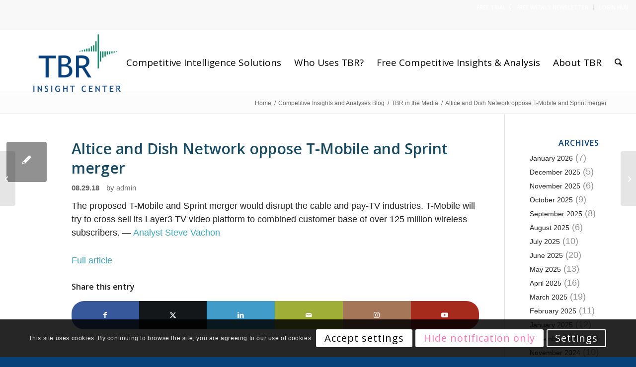

--- FILE ---
content_type: text/html; charset=UTF-8
request_url: https://tbri.com/in-the-news/altice-dish-network-oppose-tmobile-sprint-merger/
body_size: 28266
content:
<!DOCTYPE html>
<html lang="en-US" prefix="og: https://ogp.me/ns# fb: https://ogp.me/ns/fb# article: https://ogp.me/ns/article#" class="html_stretched responsive av-preloader-disabled  html_header_top html_logo_left html_main_nav_header html_menu_right html_custom html_header_sticky html_header_shrinking html_header_topbar_active html_mobile_menu_tablet html_header_searchicon html_content_align_center html_header_unstick_top_disabled html_header_stretch_disabled html_av-submenu-hidden html_av-submenu-display-click html_av-overlay-side html_av-overlay-side-classic html_av-submenu-clone html_entry_id_3612 av-cookies-consent-show-message-bar av-cookies-cookie-consent-enabled av-cookies-can-opt-out av-cookies-user-silent-accept avia-cookie-check-browser-settings av-no-preview av-default-lightbox html_text_menu_active av-mobile-menu-switch-portrait">
<head>
<meta charset="UTF-8" />


<!-- mobile setting -->
<meta name="viewport" content="width=device-width, initial-scale=1">

<!-- Scripts/CSS and wp_head hook -->


<meta name="wpsso-begin" content="wpsso structured data begin"/>
<!-- generator:1 --><meta name="generator" content="WPSSO Core 21.11.2/S"/>
<link rel="shortlink" href="https://tbri.com/?p=3612"/>
<meta property="fb:app_id" content="966242223397117"/>
<meta property="og:type" content="article"/>
<meta property="og:url" content="https://tbri.com/in-the-news/altice-dish-network-oppose-tmobile-sprint-merger/"/>
<meta property="og:locale" content="en_US"/>
<meta property="og:site_name" content="TBR"/>
<meta property="og:title" content="Altice and Dish Network oppose T-Mobile and Sprint merger  &ndash; TBR..."/>
<meta property="og:description" content="T-Mobile will try to cross sell its Layer3 TV video platform to combined customer base of over 125 million wireless subscribers."/>
<meta property="og:updated_time" content="2018-08-29T19:56:58+00:00"/>
<!-- og:image:1 --><meta property="og:image" content="https://tbri.com/wp-content/uploads/2023/10/TBR-Logo-1200x628-cropped.jpg"/>
<!-- og:image:1 --><meta property="og:image:width" content="1200"/>
<!-- og:image:1 --><meta property="og:image:height" content="628"/>
<meta property="article:published_time" content="2018-08-29T19:56:58+00:00"/>
<meta property="article:modified_time" content="2018-08-29T19:56:58+00:00"/>
<meta name="twitter:domain" content="tbri.com"/>
<meta name="twitter:title" content="Altice and Dish Network oppose T-Mobile and Sprint merger  &ndash; TBR..."/>
<meta name="twitter:description" content="T-Mobile will try to cross sell its Layer3 TV video platform to combined customer base of over 125 million wireless subscribers."/>
<meta name="twitter:card" content="summary"/>
<meta name="twitter:label1" content="Written by"/>
<meta name="twitter:data1" content="admin"/>
<meta name="author" content="admin"/>
<meta name="thumbnail" content="https://tbri.com/wp-content/uploads/2023/10/TBR-Logo-1200x628-cropped.jpg"/>
<script type="application/ld+json" id="wpsso-schema-graph">{
    "@context": "https://schema.org",
    "@graph": [
        {
            "@id": "/in-the-news/altice-dish-network-oppose-tmobile-sprint-merger/#sso/blog-posting/3612",
            "@context": "https://schema.org",
            "@type": "BlogPosting",
            "mainEntityOfPage": "https://tbri.com/in-the-news/altice-dish-network-oppose-tmobile-sprint-merger/",
            "url": "https://tbri.com/in-the-news/altice-dish-network-oppose-tmobile-sprint-merger/",
            "sameAs": [
                "https://tbri.com/?p=3612"
            ],
            "name": "Altice and Dish Network oppose T-Mobile and Sprint merger  &ndash; TBR...",
            "alternateName": "Altice and Dish Network oppose T-Mobile and Sprint merger  &ndash; TBR In the Media",
            "description": "T-Mobile will try to cross sell its Layer3 TV video platform to combined customer base of over 125 million wireless subscribers.",
            "publisher": [
                {
                    "@id": "/#sso/organization/site/org-banner-url"
                }
            ],
            "headline": "Altice and Dish Network oppose T-Mobile and Sprint merger  &ndash; TBR In the Media",
            "inLanguage": "en_US",
            "datePublished": "2018-08-29T19:56:58+00:00",
            "dateModified": "2018-08-29T19:56:58+00:00",
            "author": {
                "@id": "/8786102cb3d5c1f8a19c0f857b162a42#sso/person"
            },
            "thumbnailUrl": "https://tbri.com/wp-content/uploads/2023/10/TBR-Logo-1200x628-cropped.jpg",
            "image": [
                {
                    "@id": "/wp-content/uploads/2023/10/TBR-Logo-1200x675-cropped.jpg#sso/image-object"
                }
            ],
            "commentCount": 0
        },
        {
            "@id": "/#sso/organization/site/org-banner-url",
            "@context": "https://schema.org",
            "@type": "Organization",
            "url": "https://tbri.com/",
            "name": "TBR",
            "description": "Technology Business Research"
        },
        {
            "@id": "/8786102cb3d5c1f8a19c0f857b162a42#sso/person",
            "@context": "https://schema.org",
            "@type": "Person",
            "url": "https://tbri.com",
            "name": "admin",
            "description": "Author archive page for admin.",
            "image": [
                {
                    "@id": "/wp-content/uploads/2023/10/TBR-Logo-1200x675-cropped.jpg#sso/image-object"
                }
            ]
        },
        {
            "@id": "/wp-content/uploads/2023/10/TBR-Logo-1200x675-cropped.jpg#sso/image-object",
            "@context": "https://schema.org",
            "@type": "ImageObject",
            "url": "https://tbri.com/wp-content/uploads/2023/10/TBR-Logo-1200x675-cropped.jpg",
            "identifier": "14106-wpsso-schema-16x9",
            "name": "TBR Logo  &ndash; TBR",
            "description": "No description.",
            "encodingFormat": "image/jpeg",
            "uploadDate": "2023-10-01T01:42:09+00:00",
            "width": [
                {
                    "@id": "#sso/qv-width-px-1200"
                }
            ],
            "height": [
                {
                    "@id": "#sso/qv-height-px-675"
                }
            ]
        },
        {
            "@id": "#sso/qv-width-px-1200",
            "@context": "https://schema.org",
            "@type": "QuantitativeValue",
            "name": "Width",
            "unitText": "px",
            "unitCode": "E37",
            "value": "1200"
        },
        {
            "@id": "#sso/qv-height-px-675",
            "@context": "https://schema.org",
            "@type": "QuantitativeValue",
            "name": "Height",
            "unitText": "px",
            "unitCode": "E37",
            "value": "675"
        }
    ]
}</script>
<meta name="wpsso-end" content="wpsso structured data end"/>
<meta name="wpsso-cached" content="2026-01-05T15:26:18+00:00 for tbri.com"/>
<meta name="wpsso-added" content="2026-01-30T21:50:57+00:00 in 0.004798 secs (42.67 MB peak)"/>

<meta name='robots' content='index, follow, max-image-preview:large, max-snippet:-1, max-video-preview:-1' />
<script id="cookieyes" type="text/javascript" src="https://cdn-cookieyes.com/client_data/d095a7d8a6d357b63a641fcb/script.js"></script>
<!-- Google Tag Manager for WordPress by gtm4wp.com -->
<script data-cfasync="false" data-pagespeed-no-defer>
	var gtm4wp_datalayer_name = "dataLayer";
	var dataLayer = dataLayer || [];
</script>
<!-- End Google Tag Manager for WordPress by gtm4wp.com -->
				<script type='text/javascript'>

				function avia_cookie_check_sessionStorage()
				{
					//	FF throws error when all cookies blocked !!
					var sessionBlocked = false;
					try
					{
						var test = sessionStorage.getItem( 'aviaCookieRefused' ) != null;
					}
					catch(e)
					{
						sessionBlocked = true;
					}

					var aviaCookieRefused = ! sessionBlocked ? sessionStorage.getItem( 'aviaCookieRefused' ) : null;

					var html = document.getElementsByTagName('html')[0];

					/**
					 * Set a class to avoid calls to sessionStorage
					 */
					if( sessionBlocked || aviaCookieRefused )
					{
						if( html.className.indexOf('av-cookies-session-refused') < 0 )
						{
							html.className += ' av-cookies-session-refused';
						}
					}

					if( sessionBlocked || aviaCookieRefused || document.cookie.match(/aviaCookieConsent/) )
					{
						if( html.className.indexOf('av-cookies-user-silent-accept') >= 0 )
						{
							 html.className = html.className.replace(/\bav-cookies-user-silent-accept\b/g, '');
						}
					}
				}

				avia_cookie_check_sessionStorage();

			</script>
			
	<!-- This site is optimized with the Yoast SEO Premium plugin v26.8 (Yoast SEO v26.8) - https://yoast.com/product/yoast-seo-premium-wordpress/ -->
	<title>Altice and Dish Network oppose T-Mobile and Sprint merger - TBR In the Media</title>
	<meta name="description" content="T-Mobile will try to cross sell its Layer3 TV video platform to combined customer base of over 125 million wireless subscribers." />
	<link rel="canonical" href="https://tbri.com/in-the-news/altice-dish-network-oppose-tmobile-sprint-merger/" />
	<script type="application/ld+json" class="yoast-schema-graph">{"@context":"https://schema.org","@graph":[{"@type":"BreadcrumbList","@id":"https://tbri.com/in-the-news/altice-dish-network-oppose-tmobile-sprint-merger/#breadcrumb","itemListElement":[{"@type":"ListItem","position":1,"name":"Home","item":"https://tbri.com/"},{"@type":"ListItem","position":2,"name":"Altice and Dish Network oppose T-Mobile and Sprint merger"}]}]}</script>
	<!-- / Yoast SEO Premium plugin. -->


<link rel='dns-prefetch' href='//js.hs-scripts.com' />
<link rel="alternate" type="application/rss+xml" title="TBR &raquo; Feed" href="https://tbri.com/feed/" />
<link rel="alternate" type="application/rss+xml" title="TBR &raquo; Comments Feed" href="https://tbri.com/comments/feed/" />
<link rel="alternate" type="application/rss+xml" title="TBR &raquo; Altice and Dish Network oppose T-Mobile and Sprint merger Comments Feed" href="https://tbri.com/in-the-news/altice-dish-network-oppose-tmobile-sprint-merger/feed/" />
<link rel="alternate" title="oEmbed (JSON)" type="application/json+oembed" href="https://tbri.com/wp-json/oembed/1.0/embed?url=https%3A%2F%2Ftbri.com%2Fin-the-news%2Faltice-dish-network-oppose-tmobile-sprint-merger%2F" />
<link rel="alternate" title="oEmbed (XML)" type="text/xml+oembed" href="https://tbri.com/wp-json/oembed/1.0/embed?url=https%3A%2F%2Ftbri.com%2Fin-the-news%2Faltice-dish-network-oppose-tmobile-sprint-merger%2F&#038;format=xml" />

<!-- google webfont font replacement -->

			<script type='text/javascript'>

				(function() {

					/*	check if webfonts are disabled by user setting via cookie - or user must opt in.	*/
					var html = document.getElementsByTagName('html')[0];
					var cookie_check = html.className.indexOf('av-cookies-needs-opt-in') >= 0 || html.className.indexOf('av-cookies-can-opt-out') >= 0;
					var allow_continue = true;
					var silent_accept_cookie = html.className.indexOf('av-cookies-user-silent-accept') >= 0;

					if( cookie_check && ! silent_accept_cookie )
					{
						if( ! document.cookie.match(/aviaCookieConsent/) || html.className.indexOf('av-cookies-session-refused') >= 0 )
						{
							allow_continue = false;
						}
						else
						{
							if( ! document.cookie.match(/aviaPrivacyRefuseCookiesHideBar/) )
							{
								allow_continue = false;
							}
							else if( ! document.cookie.match(/aviaPrivacyEssentialCookiesEnabled/) )
							{
								allow_continue = false;
							}
							else if( document.cookie.match(/aviaPrivacyGoogleWebfontsDisabled/) )
							{
								allow_continue = false;
							}
						}
					}

					if( allow_continue )
					{
						var f = document.createElement('link');

						f.type 	= 'text/css';
						f.rel 	= 'stylesheet';
						f.href 	= 'https://fonts.googleapis.com/css?family=Open+Sans:400,600&display=auto';
						f.id 	= 'avia-google-webfont';

						document.getElementsByTagName('head')[0].appendChild(f);
					}
				})();

			</script>
			<style id='wp-img-auto-sizes-contain-inline-css' type='text/css'>
img:is([sizes=auto i],[sizes^="auto," i]){contain-intrinsic-size:3000px 1500px}
/*# sourceURL=wp-img-auto-sizes-contain-inline-css */
</style>
<link rel='stylesheet' id='sgr-css' href='https://tbri.com/wp-content/plugins/simple-google-recaptcha/sgr.css?ver=1663965966' type='text/css' media='all' />
<link rel='stylesheet' id='avia-grid-css' href='https://tbri.com/wp-content/themes/enfold/css/grid.css?ver=7.1.3' type='text/css' media='all' />
<link rel='stylesheet' id='avia-base-css' href='https://tbri.com/wp-content/themes/enfold/css/base.css?ver=7.1.3' type='text/css' media='all' />
<link rel='stylesheet' id='avia-layout-css' href='https://tbri.com/wp-content/themes/enfold/css/layout.css?ver=7.1.3' type='text/css' media='all' />
<link rel='stylesheet' id='avia-module-audioplayer-css' href='https://tbri.com/wp-content/themes/enfold/config-templatebuilder/avia-shortcodes/audio-player/audio-player.css?ver=7.1.3' type='text/css' media='all' />
<link rel='stylesheet' id='avia-module-blog-css' href='https://tbri.com/wp-content/themes/enfold/config-templatebuilder/avia-shortcodes/blog/blog.css?ver=7.1.3' type='text/css' media='all' />
<link rel='stylesheet' id='avia-module-postslider-css' href='https://tbri.com/wp-content/themes/enfold/config-templatebuilder/avia-shortcodes/postslider/postslider.css?ver=7.1.3' type='text/css' media='all' />
<link rel='stylesheet' id='avia-module-button-css' href='https://tbri.com/wp-content/themes/enfold/config-templatebuilder/avia-shortcodes/buttons/buttons.css?ver=7.1.3' type='text/css' media='all' />
<link rel='stylesheet' id='avia-module-buttonrow-css' href='https://tbri.com/wp-content/themes/enfold/config-templatebuilder/avia-shortcodes/buttonrow/buttonrow.css?ver=7.1.3' type='text/css' media='all' />
<link rel='stylesheet' id='avia-module-button-fullwidth-css' href='https://tbri.com/wp-content/themes/enfold/config-templatebuilder/avia-shortcodes/buttons_fullwidth/buttons_fullwidth.css?ver=7.1.3' type='text/css' media='all' />
<link rel='stylesheet' id='avia-module-comments-css' href='https://tbri.com/wp-content/themes/enfold/config-templatebuilder/avia-shortcodes/comments/comments.css?ver=7.1.3' type='text/css' media='all' />
<link rel='stylesheet' id='avia-module-slideshow-css' href='https://tbri.com/wp-content/themes/enfold/config-templatebuilder/avia-shortcodes/slideshow/slideshow.css?ver=7.1.3' type='text/css' media='all' />
<link rel='stylesheet' id='avia-module-slideshow-contentpartner-css' href='https://tbri.com/wp-content/themes/enfold/config-templatebuilder/avia-shortcodes/contentslider/contentslider.css?ver=7.1.3' type='text/css' media='all' />
<link rel='stylesheet' id='avia-module-gallery-css' href='https://tbri.com/wp-content/themes/enfold/config-templatebuilder/avia-shortcodes/gallery/gallery.css?ver=7.1.3' type='text/css' media='all' />
<link rel='stylesheet' id='avia-module-gallery-hor-css' href='https://tbri.com/wp-content/themes/enfold/config-templatebuilder/avia-shortcodes/gallery_horizontal/gallery_horizontal.css?ver=7.1.3' type='text/css' media='all' />
<link rel='stylesheet' id='avia-module-maps-css' href='https://tbri.com/wp-content/themes/enfold/config-templatebuilder/avia-shortcodes/google_maps/google_maps.css?ver=7.1.3' type='text/css' media='all' />
<link rel='stylesheet' id='avia-module-gridrow-css' href='https://tbri.com/wp-content/themes/enfold/config-templatebuilder/avia-shortcodes/grid_row/grid_row.css?ver=7.1.3' type='text/css' media='all' />
<link rel='stylesheet' id='avia-module-heading-css' href='https://tbri.com/wp-content/themes/enfold/config-templatebuilder/avia-shortcodes/heading/heading.css?ver=7.1.3' type='text/css' media='all' />
<link rel='stylesheet' id='avia-module-hr-css' href='https://tbri.com/wp-content/themes/enfold/config-templatebuilder/avia-shortcodes/hr/hr.css?ver=7.1.3' type='text/css' media='all' />
<link rel='stylesheet' id='avia-module-icon-css' href='https://tbri.com/wp-content/themes/enfold/config-templatebuilder/avia-shortcodes/icon/icon.css?ver=7.1.3' type='text/css' media='all' />
<link rel='stylesheet' id='avia-module-iconbox-css' href='https://tbri.com/wp-content/themes/enfold/config-templatebuilder/avia-shortcodes/iconbox/iconbox.css?ver=7.1.3' type='text/css' media='all' />
<link rel='stylesheet' id='avia-module-iconlist-css' href='https://tbri.com/wp-content/themes/enfold/config-templatebuilder/avia-shortcodes/iconlist/iconlist.css?ver=7.1.3' type='text/css' media='all' />
<link rel='stylesheet' id='avia-module-image-css' href='https://tbri.com/wp-content/themes/enfold/config-templatebuilder/avia-shortcodes/image/image.css?ver=7.1.3' type='text/css' media='all' />
<link rel='stylesheet' id='avia-module-promobox-css' href='https://tbri.com/wp-content/themes/enfold/config-templatebuilder/avia-shortcodes/promobox/promobox.css?ver=7.1.3' type='text/css' media='all' />
<link rel='stylesheet' id='avia-module-social-css' href='https://tbri.com/wp-content/themes/enfold/config-templatebuilder/avia-shortcodes/social_share/social_share.css?ver=7.1.3' type='text/css' media='all' />
<link rel='stylesheet' id='avia-module-table-css' href='https://tbri.com/wp-content/themes/enfold/config-templatebuilder/avia-shortcodes/table/table.css?ver=7.1.3' type='text/css' media='all' />
<link rel='stylesheet' id='avia-module-tabs-css' href='https://tbri.com/wp-content/themes/enfold/config-templatebuilder/avia-shortcodes/tabs/tabs.css?ver=7.1.3' type='text/css' media='all' />
<link rel='stylesheet' id='avia-module-testimonials-css' href='https://tbri.com/wp-content/themes/enfold/config-templatebuilder/avia-shortcodes/testimonials/testimonials.css?ver=7.1.3' type='text/css' media='all' />
<link rel='stylesheet' id='avia-module-toggles-css' href='https://tbri.com/wp-content/themes/enfold/config-templatebuilder/avia-shortcodes/toggles/toggles.css?ver=7.1.3' type='text/css' media='all' />
<link rel='stylesheet' id='avia-module-video-css' href='https://tbri.com/wp-content/themes/enfold/config-templatebuilder/avia-shortcodes/video/video.css?ver=7.1.3' type='text/css' media='all' />
<style id='wp-emoji-styles-inline-css' type='text/css'>

	img.wp-smiley, img.emoji {
		display: inline !important;
		border: none !important;
		box-shadow: none !important;
		height: 1em !important;
		width: 1em !important;
		margin: 0 0.07em !important;
		vertical-align: -0.1em !important;
		background: none !important;
		padding: 0 !important;
	}
/*# sourceURL=wp-emoji-styles-inline-css */
</style>
<style id='wp-block-library-inline-css' type='text/css'>
:root{--wp-block-synced-color:#7a00df;--wp-block-synced-color--rgb:122,0,223;--wp-bound-block-color:var(--wp-block-synced-color);--wp-editor-canvas-background:#ddd;--wp-admin-theme-color:#007cba;--wp-admin-theme-color--rgb:0,124,186;--wp-admin-theme-color-darker-10:#006ba1;--wp-admin-theme-color-darker-10--rgb:0,107,160.5;--wp-admin-theme-color-darker-20:#005a87;--wp-admin-theme-color-darker-20--rgb:0,90,135;--wp-admin-border-width-focus:2px}@media (min-resolution:192dpi){:root{--wp-admin-border-width-focus:1.5px}}.wp-element-button{cursor:pointer}:root .has-very-light-gray-background-color{background-color:#eee}:root .has-very-dark-gray-background-color{background-color:#313131}:root .has-very-light-gray-color{color:#eee}:root .has-very-dark-gray-color{color:#313131}:root .has-vivid-green-cyan-to-vivid-cyan-blue-gradient-background{background:linear-gradient(135deg,#00d084,#0693e3)}:root .has-purple-crush-gradient-background{background:linear-gradient(135deg,#34e2e4,#4721fb 50%,#ab1dfe)}:root .has-hazy-dawn-gradient-background{background:linear-gradient(135deg,#faaca8,#dad0ec)}:root .has-subdued-olive-gradient-background{background:linear-gradient(135deg,#fafae1,#67a671)}:root .has-atomic-cream-gradient-background{background:linear-gradient(135deg,#fdd79a,#004a59)}:root .has-nightshade-gradient-background{background:linear-gradient(135deg,#330968,#31cdcf)}:root .has-midnight-gradient-background{background:linear-gradient(135deg,#020381,#2874fc)}:root{--wp--preset--font-size--normal:16px;--wp--preset--font-size--huge:42px}.has-regular-font-size{font-size:1em}.has-larger-font-size{font-size:2.625em}.has-normal-font-size{font-size:var(--wp--preset--font-size--normal)}.has-huge-font-size{font-size:var(--wp--preset--font-size--huge)}.has-text-align-center{text-align:center}.has-text-align-left{text-align:left}.has-text-align-right{text-align:right}.has-fit-text{white-space:nowrap!important}#end-resizable-editor-section{display:none}.aligncenter{clear:both}.items-justified-left{justify-content:flex-start}.items-justified-center{justify-content:center}.items-justified-right{justify-content:flex-end}.items-justified-space-between{justify-content:space-between}.screen-reader-text{border:0;clip-path:inset(50%);height:1px;margin:-1px;overflow:hidden;padding:0;position:absolute;width:1px;word-wrap:normal!important}.screen-reader-text:focus{background-color:#ddd;clip-path:none;color:#444;display:block;font-size:1em;height:auto;left:5px;line-height:normal;padding:15px 23px 14px;text-decoration:none;top:5px;width:auto;z-index:100000}html :where(.has-border-color){border-style:solid}html :where([style*=border-top-color]){border-top-style:solid}html :where([style*=border-right-color]){border-right-style:solid}html :where([style*=border-bottom-color]){border-bottom-style:solid}html :where([style*=border-left-color]){border-left-style:solid}html :where([style*=border-width]){border-style:solid}html :where([style*=border-top-width]){border-top-style:solid}html :where([style*=border-right-width]){border-right-style:solid}html :where([style*=border-bottom-width]){border-bottom-style:solid}html :where([style*=border-left-width]){border-left-style:solid}html :where(img[class*=wp-image-]){height:auto;max-width:100%}:where(figure){margin:0 0 1em}html :where(.is-position-sticky){--wp-admin--admin-bar--position-offset:var(--wp-admin--admin-bar--height,0px)}@media screen and (max-width:600px){html :where(.is-position-sticky){--wp-admin--admin-bar--position-offset:0px}}

/*# sourceURL=wp-block-library-inline-css */
</style><style id='global-styles-inline-css' type='text/css'>
:root{--wp--preset--aspect-ratio--square: 1;--wp--preset--aspect-ratio--4-3: 4/3;--wp--preset--aspect-ratio--3-4: 3/4;--wp--preset--aspect-ratio--3-2: 3/2;--wp--preset--aspect-ratio--2-3: 2/3;--wp--preset--aspect-ratio--16-9: 16/9;--wp--preset--aspect-ratio--9-16: 9/16;--wp--preset--color--black: #000000;--wp--preset--color--cyan-bluish-gray: #abb8c3;--wp--preset--color--white: #ffffff;--wp--preset--color--pale-pink: #f78da7;--wp--preset--color--vivid-red: #cf2e2e;--wp--preset--color--luminous-vivid-orange: #ff6900;--wp--preset--color--luminous-vivid-amber: #fcb900;--wp--preset--color--light-green-cyan: #7bdcb5;--wp--preset--color--vivid-green-cyan: #00d084;--wp--preset--color--pale-cyan-blue: #8ed1fc;--wp--preset--color--vivid-cyan-blue: #0693e3;--wp--preset--color--vivid-purple: #9b51e0;--wp--preset--color--metallic-red: #b02b2c;--wp--preset--color--maximum-yellow-red: #edae44;--wp--preset--color--yellow-sun: #eeee22;--wp--preset--color--palm-leaf: #83a846;--wp--preset--color--aero: #7bb0e7;--wp--preset--color--old-lavender: #745f7e;--wp--preset--color--steel-teal: #5f8789;--wp--preset--color--raspberry-pink: #d65799;--wp--preset--color--medium-turquoise: #4ecac2;--wp--preset--gradient--vivid-cyan-blue-to-vivid-purple: linear-gradient(135deg,rgb(6,147,227) 0%,rgb(155,81,224) 100%);--wp--preset--gradient--light-green-cyan-to-vivid-green-cyan: linear-gradient(135deg,rgb(122,220,180) 0%,rgb(0,208,130) 100%);--wp--preset--gradient--luminous-vivid-amber-to-luminous-vivid-orange: linear-gradient(135deg,rgb(252,185,0) 0%,rgb(255,105,0) 100%);--wp--preset--gradient--luminous-vivid-orange-to-vivid-red: linear-gradient(135deg,rgb(255,105,0) 0%,rgb(207,46,46) 100%);--wp--preset--gradient--very-light-gray-to-cyan-bluish-gray: linear-gradient(135deg,rgb(238,238,238) 0%,rgb(169,184,195) 100%);--wp--preset--gradient--cool-to-warm-spectrum: linear-gradient(135deg,rgb(74,234,220) 0%,rgb(151,120,209) 20%,rgb(207,42,186) 40%,rgb(238,44,130) 60%,rgb(251,105,98) 80%,rgb(254,248,76) 100%);--wp--preset--gradient--blush-light-purple: linear-gradient(135deg,rgb(255,206,236) 0%,rgb(152,150,240) 100%);--wp--preset--gradient--blush-bordeaux: linear-gradient(135deg,rgb(254,205,165) 0%,rgb(254,45,45) 50%,rgb(107,0,62) 100%);--wp--preset--gradient--luminous-dusk: linear-gradient(135deg,rgb(255,203,112) 0%,rgb(199,81,192) 50%,rgb(65,88,208) 100%);--wp--preset--gradient--pale-ocean: linear-gradient(135deg,rgb(255,245,203) 0%,rgb(182,227,212) 50%,rgb(51,167,181) 100%);--wp--preset--gradient--electric-grass: linear-gradient(135deg,rgb(202,248,128) 0%,rgb(113,206,126) 100%);--wp--preset--gradient--midnight: linear-gradient(135deg,rgb(2,3,129) 0%,rgb(40,116,252) 100%);--wp--preset--font-size--small: 1rem;--wp--preset--font-size--medium: 1.125rem;--wp--preset--font-size--large: 1.75rem;--wp--preset--font-size--x-large: clamp(1.75rem, 3vw, 2.25rem);--wp--preset--spacing--20: 0.44rem;--wp--preset--spacing--30: 0.67rem;--wp--preset--spacing--40: 1rem;--wp--preset--spacing--50: 1.5rem;--wp--preset--spacing--60: 2.25rem;--wp--preset--spacing--70: 3.38rem;--wp--preset--spacing--80: 5.06rem;--wp--preset--shadow--natural: 6px 6px 9px rgba(0, 0, 0, 0.2);--wp--preset--shadow--deep: 12px 12px 50px rgba(0, 0, 0, 0.4);--wp--preset--shadow--sharp: 6px 6px 0px rgba(0, 0, 0, 0.2);--wp--preset--shadow--outlined: 6px 6px 0px -3px rgb(255, 255, 255), 6px 6px rgb(0, 0, 0);--wp--preset--shadow--crisp: 6px 6px 0px rgb(0, 0, 0);}:root { --wp--style--global--content-size: 800px;--wp--style--global--wide-size: 1130px; }:where(body) { margin: 0; }.wp-site-blocks > .alignleft { float: left; margin-right: 2em; }.wp-site-blocks > .alignright { float: right; margin-left: 2em; }.wp-site-blocks > .aligncenter { justify-content: center; margin-left: auto; margin-right: auto; }:where(.is-layout-flex){gap: 0.5em;}:where(.is-layout-grid){gap: 0.5em;}.is-layout-flow > .alignleft{float: left;margin-inline-start: 0;margin-inline-end: 2em;}.is-layout-flow > .alignright{float: right;margin-inline-start: 2em;margin-inline-end: 0;}.is-layout-flow > .aligncenter{margin-left: auto !important;margin-right: auto !important;}.is-layout-constrained > .alignleft{float: left;margin-inline-start: 0;margin-inline-end: 2em;}.is-layout-constrained > .alignright{float: right;margin-inline-start: 2em;margin-inline-end: 0;}.is-layout-constrained > .aligncenter{margin-left: auto !important;margin-right: auto !important;}.is-layout-constrained > :where(:not(.alignleft):not(.alignright):not(.alignfull)){max-width: var(--wp--style--global--content-size);margin-left: auto !important;margin-right: auto !important;}.is-layout-constrained > .alignwide{max-width: var(--wp--style--global--wide-size);}body .is-layout-flex{display: flex;}.is-layout-flex{flex-wrap: wrap;align-items: center;}.is-layout-flex > :is(*, div){margin: 0;}body .is-layout-grid{display: grid;}.is-layout-grid > :is(*, div){margin: 0;}body{padding-top: 0px;padding-right: 0px;padding-bottom: 0px;padding-left: 0px;}a:where(:not(.wp-element-button)){text-decoration: underline;}:root :where(.wp-element-button, .wp-block-button__link){background-color: #32373c;border-width: 0;color: #fff;font-family: inherit;font-size: inherit;font-style: inherit;font-weight: inherit;letter-spacing: inherit;line-height: inherit;padding-top: calc(0.667em + 2px);padding-right: calc(1.333em + 2px);padding-bottom: calc(0.667em + 2px);padding-left: calc(1.333em + 2px);text-decoration: none;text-transform: inherit;}.has-black-color{color: var(--wp--preset--color--black) !important;}.has-cyan-bluish-gray-color{color: var(--wp--preset--color--cyan-bluish-gray) !important;}.has-white-color{color: var(--wp--preset--color--white) !important;}.has-pale-pink-color{color: var(--wp--preset--color--pale-pink) !important;}.has-vivid-red-color{color: var(--wp--preset--color--vivid-red) !important;}.has-luminous-vivid-orange-color{color: var(--wp--preset--color--luminous-vivid-orange) !important;}.has-luminous-vivid-amber-color{color: var(--wp--preset--color--luminous-vivid-amber) !important;}.has-light-green-cyan-color{color: var(--wp--preset--color--light-green-cyan) !important;}.has-vivid-green-cyan-color{color: var(--wp--preset--color--vivid-green-cyan) !important;}.has-pale-cyan-blue-color{color: var(--wp--preset--color--pale-cyan-blue) !important;}.has-vivid-cyan-blue-color{color: var(--wp--preset--color--vivid-cyan-blue) !important;}.has-vivid-purple-color{color: var(--wp--preset--color--vivid-purple) !important;}.has-metallic-red-color{color: var(--wp--preset--color--metallic-red) !important;}.has-maximum-yellow-red-color{color: var(--wp--preset--color--maximum-yellow-red) !important;}.has-yellow-sun-color{color: var(--wp--preset--color--yellow-sun) !important;}.has-palm-leaf-color{color: var(--wp--preset--color--palm-leaf) !important;}.has-aero-color{color: var(--wp--preset--color--aero) !important;}.has-old-lavender-color{color: var(--wp--preset--color--old-lavender) !important;}.has-steel-teal-color{color: var(--wp--preset--color--steel-teal) !important;}.has-raspberry-pink-color{color: var(--wp--preset--color--raspberry-pink) !important;}.has-medium-turquoise-color{color: var(--wp--preset--color--medium-turquoise) !important;}.has-black-background-color{background-color: var(--wp--preset--color--black) !important;}.has-cyan-bluish-gray-background-color{background-color: var(--wp--preset--color--cyan-bluish-gray) !important;}.has-white-background-color{background-color: var(--wp--preset--color--white) !important;}.has-pale-pink-background-color{background-color: var(--wp--preset--color--pale-pink) !important;}.has-vivid-red-background-color{background-color: var(--wp--preset--color--vivid-red) !important;}.has-luminous-vivid-orange-background-color{background-color: var(--wp--preset--color--luminous-vivid-orange) !important;}.has-luminous-vivid-amber-background-color{background-color: var(--wp--preset--color--luminous-vivid-amber) !important;}.has-light-green-cyan-background-color{background-color: var(--wp--preset--color--light-green-cyan) !important;}.has-vivid-green-cyan-background-color{background-color: var(--wp--preset--color--vivid-green-cyan) !important;}.has-pale-cyan-blue-background-color{background-color: var(--wp--preset--color--pale-cyan-blue) !important;}.has-vivid-cyan-blue-background-color{background-color: var(--wp--preset--color--vivid-cyan-blue) !important;}.has-vivid-purple-background-color{background-color: var(--wp--preset--color--vivid-purple) !important;}.has-metallic-red-background-color{background-color: var(--wp--preset--color--metallic-red) !important;}.has-maximum-yellow-red-background-color{background-color: var(--wp--preset--color--maximum-yellow-red) !important;}.has-yellow-sun-background-color{background-color: var(--wp--preset--color--yellow-sun) !important;}.has-palm-leaf-background-color{background-color: var(--wp--preset--color--palm-leaf) !important;}.has-aero-background-color{background-color: var(--wp--preset--color--aero) !important;}.has-old-lavender-background-color{background-color: var(--wp--preset--color--old-lavender) !important;}.has-steel-teal-background-color{background-color: var(--wp--preset--color--steel-teal) !important;}.has-raspberry-pink-background-color{background-color: var(--wp--preset--color--raspberry-pink) !important;}.has-medium-turquoise-background-color{background-color: var(--wp--preset--color--medium-turquoise) !important;}.has-black-border-color{border-color: var(--wp--preset--color--black) !important;}.has-cyan-bluish-gray-border-color{border-color: var(--wp--preset--color--cyan-bluish-gray) !important;}.has-white-border-color{border-color: var(--wp--preset--color--white) !important;}.has-pale-pink-border-color{border-color: var(--wp--preset--color--pale-pink) !important;}.has-vivid-red-border-color{border-color: var(--wp--preset--color--vivid-red) !important;}.has-luminous-vivid-orange-border-color{border-color: var(--wp--preset--color--luminous-vivid-orange) !important;}.has-luminous-vivid-amber-border-color{border-color: var(--wp--preset--color--luminous-vivid-amber) !important;}.has-light-green-cyan-border-color{border-color: var(--wp--preset--color--light-green-cyan) !important;}.has-vivid-green-cyan-border-color{border-color: var(--wp--preset--color--vivid-green-cyan) !important;}.has-pale-cyan-blue-border-color{border-color: var(--wp--preset--color--pale-cyan-blue) !important;}.has-vivid-cyan-blue-border-color{border-color: var(--wp--preset--color--vivid-cyan-blue) !important;}.has-vivid-purple-border-color{border-color: var(--wp--preset--color--vivid-purple) !important;}.has-metallic-red-border-color{border-color: var(--wp--preset--color--metallic-red) !important;}.has-maximum-yellow-red-border-color{border-color: var(--wp--preset--color--maximum-yellow-red) !important;}.has-yellow-sun-border-color{border-color: var(--wp--preset--color--yellow-sun) !important;}.has-palm-leaf-border-color{border-color: var(--wp--preset--color--palm-leaf) !important;}.has-aero-border-color{border-color: var(--wp--preset--color--aero) !important;}.has-old-lavender-border-color{border-color: var(--wp--preset--color--old-lavender) !important;}.has-steel-teal-border-color{border-color: var(--wp--preset--color--steel-teal) !important;}.has-raspberry-pink-border-color{border-color: var(--wp--preset--color--raspberry-pink) !important;}.has-medium-turquoise-border-color{border-color: var(--wp--preset--color--medium-turquoise) !important;}.has-vivid-cyan-blue-to-vivid-purple-gradient-background{background: var(--wp--preset--gradient--vivid-cyan-blue-to-vivid-purple) !important;}.has-light-green-cyan-to-vivid-green-cyan-gradient-background{background: var(--wp--preset--gradient--light-green-cyan-to-vivid-green-cyan) !important;}.has-luminous-vivid-amber-to-luminous-vivid-orange-gradient-background{background: var(--wp--preset--gradient--luminous-vivid-amber-to-luminous-vivid-orange) !important;}.has-luminous-vivid-orange-to-vivid-red-gradient-background{background: var(--wp--preset--gradient--luminous-vivid-orange-to-vivid-red) !important;}.has-very-light-gray-to-cyan-bluish-gray-gradient-background{background: var(--wp--preset--gradient--very-light-gray-to-cyan-bluish-gray) !important;}.has-cool-to-warm-spectrum-gradient-background{background: var(--wp--preset--gradient--cool-to-warm-spectrum) !important;}.has-blush-light-purple-gradient-background{background: var(--wp--preset--gradient--blush-light-purple) !important;}.has-blush-bordeaux-gradient-background{background: var(--wp--preset--gradient--blush-bordeaux) !important;}.has-luminous-dusk-gradient-background{background: var(--wp--preset--gradient--luminous-dusk) !important;}.has-pale-ocean-gradient-background{background: var(--wp--preset--gradient--pale-ocean) !important;}.has-electric-grass-gradient-background{background: var(--wp--preset--gradient--electric-grass) !important;}.has-midnight-gradient-background{background: var(--wp--preset--gradient--midnight) !important;}.has-small-font-size{font-size: var(--wp--preset--font-size--small) !important;}.has-medium-font-size{font-size: var(--wp--preset--font-size--medium) !important;}.has-large-font-size{font-size: var(--wp--preset--font-size--large) !important;}.has-x-large-font-size{font-size: var(--wp--preset--font-size--x-large) !important;}
/*# sourceURL=global-styles-inline-css */
</style>

<link rel='stylesheet' id='awsm-team-css-css' href='https://tbri.com/wp-content/plugins/awsm-team-pro/css/team.min.css?ver=1.10.2' type='text/css' media='all' />
<link rel='stylesheet' id='css3_tooltips_main-css' href='https://tbri.com/wp-content/plugins/css3_tooltips/styles/tooltips_main.css?ver=1649950584' type='text/css' media='all' />
<link rel='stylesheet' id='css3_tooltips_styles-css' href='https://tbri.com/wp-content/plugins/css3_tooltips/styles/tooltips_styles.css?ver=1649950584' type='text/css' media='all' />
<link rel='stylesheet' id='modal-window-css' href='https://tbri.com/wp-content/plugins/modal-window/public/assets/css/modal.min.css?ver=6.2.3' type='text/css' media='all' />
<link rel='stylesheet' id='swpm.common-css' href='https://tbri.com/wp-content/plugins/simple-membership/css/swpm.common.css?ver=4.7.0' type='text/css' media='all' />
<link rel='stylesheet' id='avia-scs-css' href='https://tbri.com/wp-content/themes/enfold/css/shortcodes.css?ver=7.1.3' type='text/css' media='all' />
<link rel='stylesheet' id='avia-fold-unfold-css' href='https://tbri.com/wp-content/themes/enfold/css/avia-snippet-fold-unfold.css?ver=7.1.3' type='text/css' media='all' />
<link rel='stylesheet' id='avia-popup-css-css' href='https://tbri.com/wp-content/themes/enfold/js/aviapopup/magnific-popup.min.css?ver=7.1.3' type='text/css' media='screen' />
<link rel='stylesheet' id='avia-lightbox-css' href='https://tbri.com/wp-content/themes/enfold/css/avia-snippet-lightbox.css?ver=7.1.3' type='text/css' media='screen' />
<link rel='stylesheet' id='avia-widget-css-css' href='https://tbri.com/wp-content/themes/enfold/css/avia-snippet-widget.css?ver=7.1.3' type='text/css' media='screen' />
<link rel='stylesheet' id='avia-dynamic-css' href='https://tbri.com/wp-content/uploads/dynamic_avia/enfold.css?ver=697bea45b2924' type='text/css' media='all' />
<link rel='stylesheet' id='avia-custom-css' href='https://tbri.com/wp-content/themes/enfold/css/custom.css?ver=7.1.3' type='text/css' media='all' />
<link rel='stylesheet' id='avia-cookie-css-css' href='https://tbri.com/wp-content/themes/enfold/css/avia-snippet-cookieconsent.css?ver=7.1.3' type='text/css' media='screen' />
<script type="text/javascript" id="sgr-js-extra">
/* <![CDATA[ */
var sgr = {"sgr_site_key":"6LdsS20gAAAAAEvEWRbNBgFT-JovQ33JBfmdnK29"};
//# sourceURL=sgr-js-extra
/* ]]> */
</script>
<script type="text/javascript" src="https://tbri.com/wp-content/plugins/simple-google-recaptcha/sgr.js?ver=1663965966" id="sgr-js"></script>
<script type="text/javascript" src="https://tbri.com/wp-includes/js/jquery/jquery.min.js?ver=3.7.1" id="jquery-core-js"></script>
<script type="text/javascript" src="https://tbri.com/wp-includes/js/jquery/jquery-migrate.min.js?ver=3.4.1" id="jquery-migrate-js"></script>
<script type="text/javascript" src="https://tbri.com/wp-content/uploads/dynamic_avia/avia-head-scripts-4eef96767e7ec578c4dcc5eae96076c2---697bea4a70d14.js" id="avia-head-scripts-js"></script>
<link rel="https://api.w.org/" href="https://tbri.com/wp-json/" /><link rel="alternate" title="JSON" type="application/json" href="https://tbri.com/wp-json/wp/v2/posts/3612" /><link rel="EditURI" type="application/rsd+xml" title="RSD" href="https://tbri.com/xmlrpc.php?rsd" />
<meta name="generator" content="WordPress 6.9" />
<meta name="generator" content="Seriously Simple Podcasting 3.14.2" />
			<!-- DO NOT COPY THIS SNIPPET! Start of Page Analytics Tracking for HubSpot WordPress plugin v11.3.37-->
			<script class="hsq-set-content-id" data-content-id="blog-post">
				var _hsq = _hsq || [];
				_hsq.push(["setContentType", "blog-post"]);
			</script>
			<!-- DO NOT COPY THIS SNIPPET! End of Page Analytics Tracking for HubSpot WordPress plugin -->
			
<link rel="alternate" type="application/rss+xml" title="Podcast RSS feed" href="https://tbri.com/feed/podcast" />


<!-- Google Tag Manager for WordPress by gtm4wp.com -->
<!-- GTM Container placement set to automatic -->
<script data-cfasync="false" data-pagespeed-no-defer type="text/javascript">
	var dataLayer_content = {"pagePostType":"post","pagePostType2":"single-post","pageCategory":["in-the-news"],"pagePostAuthor":"admin"};
	dataLayer.push( dataLayer_content );
</script>
<script data-cfasync="false" data-pagespeed-no-defer type="text/javascript">
(function(w,d,s,l,i){w[l]=w[l]||[];w[l].push({'gtm.start':
new Date().getTime(),event:'gtm.js'});var f=d.getElementsByTagName(s)[0],
j=d.createElement(s),dl=l!='dataLayer'?'&l='+l:'';j.async=true;j.src=
'//www.googletagmanager.com/gtm.js?id='+i+dl;f.parentNode.insertBefore(j,f);
})(window,document,'script','dataLayer','GTM-MXG5PMM');
</script>
<!-- End Google Tag Manager for WordPress by gtm4wp.com --><script src="https://my.hellobar.com/668b21936fcfafd0ff877bd22110a331f749dcca.js" type="text/javascript" charset="utf-8" async="async"></script>
<link rel="icon" href="https://tbri.com/wp-content/uploads/2021/09/icon.png" type="image/png">
<!--[if lt IE 9]><script src="https://tbri.com/wp-content/themes/enfold/js/html5shiv.js"></script><![endif]--><link rel="profile" href="https://gmpg.org/xfn/11" />
<link rel="alternate" type="application/rss+xml" title="TBR RSS2 Feed" href="https://tbri.com/feed/" />
<link rel="pingback" href="https://tbri.com/xmlrpc.php" />

<style type='text/css' media='screen'>
 #top #header_main > .container, #top #header_main > .container .main_menu  .av-main-nav > li > a, #top #header_main #menu-item-shop .cart_dropdown_link{ height:130px; line-height: 130px; }
 .html_top_nav_header .av-logo-container{ height:130px;  }
 .html_header_top.html_header_sticky #top #wrap_all #main{ padding-top:160px; } 
</style>

<!-- To speed up the rendering and to display the site as fast as possible to the user we include some styles and scripts for above the fold content inline -->
<script type="text/javascript">'use strict';var avia_is_mobile=!1;if(/Android|webOS|iPhone|iPad|iPod|BlackBerry|IEMobile|Opera Mini/i.test(navigator.userAgent)&&'ontouchstart' in document.documentElement){avia_is_mobile=!0;document.documentElement.className+=' avia_mobile '}
else{document.documentElement.className+=' avia_desktop '};document.documentElement.className+=' js_active ';(function(){var e=['-webkit-','-moz-','-ms-',''],n='',o=!1,a=!1;for(var t in e){if(e[t]+'transform' in document.documentElement.style){o=!0;n=e[t]+'transform'};if(e[t]+'perspective' in document.documentElement.style){a=!0}};if(o){document.documentElement.className+=' avia_transform '};if(a){document.documentElement.className+=' avia_transform3d '};if(typeof document.getElementsByClassName=='function'&&typeof document.documentElement.getBoundingClientRect=='function'&&avia_is_mobile==!1){if(n&&window.innerHeight>0){setTimeout(function(){var e=0,o={},a=0,t=document.getElementsByClassName('av-parallax'),i=window.pageYOffset||document.documentElement.scrollTop;for(e=0;e<t.length;e++){t[e].style.top='0px';o=t[e].getBoundingClientRect();a=Math.ceil((window.innerHeight+i-o.top)*0.3);t[e].style[n]='translate(0px, '+a+'px)';t[e].style.top='auto';t[e].className+=' enabled-parallax '}},50)}}})();</script><link rel="icon" href="https://tbri.com/wp-content/uploads/2024/12/cropped-TBR-Insight-Center-Logo-32x32.jpg" sizes="32x32" />
<link rel="icon" href="https://tbri.com/wp-content/uploads/2024/12/cropped-TBR-Insight-Center-Logo-192x192.jpg" sizes="192x192" />
<link rel="apple-touch-icon" href="https://tbri.com/wp-content/uploads/2024/12/cropped-TBR-Insight-Center-Logo-180x180.jpg" />
<meta name="msapplication-TileImage" content="https://tbri.com/wp-content/uploads/2024/12/cropped-TBR-Insight-Center-Logo-270x270.jpg" />
		<style type="text/css" id="wp-custom-css">
			.word-break: normal;
div .flex_column
{
    position: static !important;
}
div .flex_column.coltip
{
    position: static !important;
}

li .custom-icon { list-style: square; 
  /*  list-style-image: url(/wp-content/uploads/2022/04/4_outline_speed_whitebg1.svg); */
}  
body .aligncenter, .entry-content-wrapper a:hover .aligncenter {
    clear: both;
    display: block;
    margin: 10px auto;
    padding: 1px 0 !important;
    position: relative;
}
p { margin: 1px 0 !important;}
.blocks h4 {margin-bottom: 10px;}
p+h4 { margin-top: -6px; }
.template-page .entry-content-wrapper h1, .template-page .entry-content-wrapper h2 {
    letter-spacing: 0px !important;
}
/*Header area and top nav*/

.wpforms-smart-phone-field {
    padding-left: 45px !important;
}

.main_color .header_bg,
.main_color .main_menu ul ul,
.main_color .main_menu .menu ul li a,
.main_color .pointer_arrow_wrap .pointer_arrow,
.main_color .avia_mega_div,
.main_color .av-subnav-menu>li ul,
.main_color .av-subnav-menu a {
    background-color: #ffffff;
    color: #07407a;
    font-size: 20px;
    font-weight: 500;
}

#header_meta .container {
    min-height: 60px !important;
}

#top .av_header_transparency #header_meta li {
    border-color: transparent;
}

#avia2-menu .menu-item-774 {
    margin-top: 10px;
}

#avia2-menu .menu-item-775 {
    margin-top: 10px;
}

#avia2-menu .menu-item-776 {
    margin-top: 5px;
}

#avia2-menu .menu-item-777 {
    margin-top: 5px;
}

#avia2-menu .menu-item-1373 {
    margin-top: 5px;
}

.topsoc {
    margin-top: -10px;
}

#header .mega_menu_title {
    font-size: 18px;
    text-transform: uppercase;
}

#header .mega_menu_title {
    font-weight: normal;
}

#top #header .av-main-nav>li>a .avia-menu-text,
#top #header .av-main-nav>li>a .avia-menu-subtext {
    color: #000000;
    font-weight: normal !important;
}

.html_header_top.html_header_sticky #top #wrap_all #main {
    padding-top: 172px;
}

#top .av-main-nav ul ul {
    left: 220px;
}

#top .av-main-nav ul a {
    width: 100%;
    height: auto;
    float: left;
    text-align: left;
    padding: 10px 20px;
    max-width: none;
    text-decoration: none;
    font-family: inherit;
}

.main_menu .avia-bullet {
    display: none;
}

.av-main-nav ul {
    width: 260px;
}

#top .avia-logo-element-container .slide-entry {
    padding: 25px;
}

#top .av_header_with_border.av_header_transparency #header_main {
    border: 1px solid rgba(255, 255, 255, 0.25);
    border-left: none;
    border-right: none;
    border-top-color: transparent;
    background-color: #fff !important;
    padding-bottom: 5px;
}

.title_container .breadcrumb {
    z-index: 10;
    line-height: 15px;
    font-size: 11px;
    position: absolute;
    top: 50%;
    margin-top: 0px !important;
}

.breadcrumb-title {
    display: none !important;
}

.sub-menu {
    font-family: helvetica neue, helvetica, sans-serif !important;
}

.sub-menu .menu-item-has-children .avia-bullet {
    display: block;
    position: absolute;
    height: 0;
    width: 0;
    top: 48%;
    margin-top: -4px;
    margin-left: 15px;
    border-top: 4px solid transparent !important;
    border-bottom: 4px solid transparent !important;
    border-left: 4px solid #666666;
}

ul.av-main-nav>li.current_page_item>a>.avia-menu-text,
ul.av-main-nav>li.current-page-ancestor>a>.avia-menu-text {
    color: #000000 !important;
}

.av-main-nav ul>li.current-menu-parent>a,
.av-main-nav ul>li.current-menu-item>a {
    background-color: #666666 !important;
}

.current-menu-item>a>.avia-menu-text,
.current-menu-parent>a>.avia-menu-text {
    color: #FFFFFF !important;
}

#nav_menu-2 {
    border-right: 2px solid #fff;
}

#menu-item-5623 .avia-bullet {
    display: none;
}

#menu-item-5617 .avia-bullet {
    display: none;
}

#menu-item-5657 .avia-bullet {
    display: none;
}

#menu-item-5656 .avia-bullet {
    display: none;
}

#menu-item-5673 .avia-bullet {
    display: none;
}

#menu-item-5672 .avia-bullet {
    display: none;
}

#menu-item-5777 .avia-bullet {
    display: none;
}

#menu-item-652 .avia-bullet {
    display: none;
}

#menu-item-653 .avia-bullet {
    display: none;
}

#menu-item-654 .avia-bullet {
    display: none;
}

#menu-item-2010 .avia-bullet {
    display: none;
}

#menu-item-2009 .avia-bullet {
    display: none;
}

#menu-item-655 .avia-bullet {
    display: none;
}

#menu-item-2157 .avia-bullet {
    display: none;
}

#menu-item-2156 .avia-bullet {
    display: none;
}

#menu-item-2155 .avia-bullet {
    display: none;
}

#menu-item-657 .avia-bullet {
    display: none;
}

#menu-item-2227 .avia-bullet {
    display: none;
}

#menu-item-658 .avia-bullet {
    display: none;
}


#menu-item-2323 .avia-bullet {
    display: none;
}

#menu-item-2322 .avia-bullet {
    display: none;
}

#menu-item-2321 .avia-bullet {
    display: none;
}

#menu-item-2320 .avia-bullet {
    display: none;
}

#menu-item-2422 .avia-bullet {
    display: none;
}

#menu-item-2416 .avia-bullet {
    display: none;
}

#menu-item-667 .avia-bullet {
    display: none;
}

#menu-item-1562 .avia-bullet {
    display: none;
}

#menu-item-1561 .avia-bullet {
    display: none;
}

#menu-item-2558 .avia-bullet {
    display: none;
}

#menu-item-2557 .avia-bullet {
    display: none;
}

#menu-item-2556 .avia-bullet {
    display: none;
}

#menu-item-2555 .avia-bullet {
    display: none;
}

.html_av-overlay-side #top .av-burger-overlay-scroll {
    background: #55adbd;
}

/*End header area and top nav*/

/*Left subnav*/
#widget-nav-title .widgettitle {
    text-transform: none;
    font-weight: normal;
    letter-spacing: 0;
}

.leftsubnav {
    font-size: 12px !important;
}

/*End left subnav*/


/*About Us grid*/
.drawer-style.style-2 .awsm-personal-contact-info {
    width: 20% !important;
    padding-top: 0px;
}

.drawer-style.style-2 .awsm-details {
    width: 80% !important;
}

.awsm-grid-wrapper .grid-5-col>.awsm-grid-card {
    width: 16.00%;
    margin-right: 6px;
    margin-top: 15px;
    border-bottom: 6px solid #3fa6bb;
}

.drawer-style.style-2 figcaption::after {
    content: "\e60f";
    font-family: awsmicon;
    font-size: 10px;
    position: absolute;
    top: 80%;
    right: 10px;
}

.drawer-style.style-2 figcaption {
    position: absolute;
    left: 0;
    right: 0;
    bottom: 0;
    padding: 10px;
}

.awsm-personal-info h3 {
    font-size: 18px !important;
}

.awsm-content-scrollbar h2 {
    font-size: 32px !important;
}

.awsm-table-head {
    visibility: hidden !important;
}

.drawer-style.style-2 .awsm-grid-padding .awsm-grid-control,
.drawer-style.style-2 .awsm-grid-padding a {
    color: #999;
}

.drawer-style.style-2 .awsm-personal-contact-info .awsm-social-icons span {
    border: none !important;
}

[class*=" awsm-icon-"],
[class^=awsm-icon-] {
    font-family: awsmicon !important;
    font-size: 40px !important;
    font-weight: 400;
    padding: 0px !important;

}

/*end About Us grid*/

.home-post .entry-content-wrapper .post-title {
    font-size: 24px !important;
}

.special-bull {
    list-style-type: circle !important;
    color: #fff;
}

.box {
    border: 1px solid #e1e1e1;
    border-radius: 5px;
}

div .av_one_fourth {
    margin-left: 3%;
    width: 20.0%;
}

.iconbox_top .iconbox_content {
    padding: 45px 20px 20px 20px;
    border-radius: 3px;
    box-shadow: none !important;
}

#top .av-flex-placeholder {
    display: table-cell;
    width: 3%;
}

.avia_message_box_content {
    font-size: 18px;
    text-transform: lowercase;
    font-weight: 600;
}

:root .has-black-color {
    color: #666;
}

.awsm-filter-btn::after {
    content: "";
    width: 0;
    left: 50%;
    bottom: 0;
    height: 4px;
    position: absolute;
    background: #3fa6bb;
    opacity: 0;
    -webkit-transition: all .3s ease;
    -moz-transition: all .3s ease;
    transition: all .3s ease;
}

#socket .copyright {
    float: left;
    font-size: 12px;
}

#socket .copyright a {
    color: #666;
}

#top .av-iconlist-small li {
    padding: 10px;
    min-height: 0px;
}

#top .av-iconlist-small .iconlist_icon {
    margin-right: 10px;
}

#top #wrap_all .all_colors .has-medium-font-size {
    font-size: 30px !important;
}

.av_promobox {
    padding: 20px 30px;
    clear: both;
    margin: 10px 0;
    width: 100%;
    float: left;
}

.avia-icon-list .iconlist_icon {
    height: 40px;
    width: 40px;
    line-height: 40px;
    font-size: 30px;
    text-align: center;
    border-radius: 500px;
    position: relative;
    float: left;
    margin-right: 10px;
    margin-left: 12px;
    z-index: 5;
    color: #fff;
}

.avia-icon-list .av-iconlist-empty .iconlist_title {
    margin-top: 3px;
}

.avia-icon-list .iconlist_title {
    text-transform: none;
    top: 4px;
    margin-bottom: 0;
    position: relative;
}

.avia-icon-list li {
    margin: 0;
    padding: 0 0 10px 0;
    list-style-type: none;
    list-style-position: outside;
    clear: both;
    position: relative;
}

.row-margin {
    margin: 5% 0px 3% 0px;
	  z-index: 0;
}



.iconbox .iconbox_content .iconbox_content_title {
    letter-spacing: 0.05px;
    font-weight: 500 !important;
}

.date-container {
    font-size: 0.8em;
    color: #fff !important;
    font-weight: bold;
}

.container .minor-meta {
    font-size: 0.9em;
    color: #666 !important;
}

.container {
    position: relative;
    width: 100%;
    margin: 0 auto;
    padding: 0px !important;
    clear: both;
}

.sidebar_tab .tab_titles {
    width: 33%;
    min-width: 170px;
    max-width: 400px;
    float: left;
    display: block;
}

.tab_content {
    padding: 10px !important;
}

.av-special-heading {
    width: 100%;
    clear: both;
    display: block;
    margin-top: 10px;
    position: relative;
}


/*** blog css ***/

.av-magazine .av-magazine-content-wrap .av-magazine-title {
    font-size: 24px !important;
    color: #184a61;
    line-height: 1.5em;
    text-transform: none;
    letter-spacing: normal;
    padding: 0;
    margin: 0;
}

.author .fn a {
    color: #777 !important;
}

#top .fullsize .template-blog .post-title {
    text-align: center;
    font-size: 30px;
    padding: 15px 0;
    max-width: 100%;
    /* margin: 0 auto; */
}

#top .fullsize .template-blog .post .entry-content-wrapper {
    text-align: left;
    font-size: 1.15em;
    line-height: 1.5em;
    max-width: 100%;
    margin: 0 auto;
    overflow: visible;
}

.flex_column .template-blog .post-meta-infos {
    /* margin-bottom: 10px; */
    border-top: 1px solid #ccc;
    margin-top: 15px;
}

#top .fullsize .template-blog .blog-meta {
    float: left;
    margin: 0 auto;
    display: block;
    position: relative;
    width: 81px;
    overflow: hidden;
    text-align: left;
    z-index: 1000;
    margin-right: 10px;
}

.entry-content-wrapper .post-title {
    font-size: 30px !important;
    line-height: 1.3em;
    color: #184a61;
    font-weight: 600 !important;
    text-transform: uppercase
        /*!important*/
    ;
}

.entry-content h2 {
    color: #2997ab !important;
    font-size: 30px !important;
}

.entry-content h3 {
    color: #555555 !important;
	  font-size: 24px !important;
}

.bloglist-simple .read-more-link {
    visibility: hidden;
}

#top .custom-color-heading a {
    text-decoration: none;
}

#top .main_color.fullsize .template-blog .post_delimiter {
    border-color: transparent;
}

.main_color .text-sep {
    visibility: hidden;
}

/*.author a {color: #fff !important;} */
#insights {
    border-right: 2px solid #fff;
}

#analysis {
    border-right: 2px solid #fff;
}

#text-5 {
    border-right: 2px solid #fff;
}

/*** end blog css ***/

/**forms**/
#top legend {
    display: block;
    font-weight: 400;
    font-size: 10px;
} 
.hs-form-field input[type=text], .hs-form-field input[type=email], .hs-form-field input[type=phone], .hs-form-field input[type=number], .hs-form-field input[type=tel], .hs-form-field input[type=date], .hs-form-field select, .hs-form-field textarea {
    -webkit-border-radius: 15px;
    -moz-border-radius: 15px;
    border-radius: 15px !important;
    background-clip: padding-box;
    padding: 10px 15px;
	height: 40px;
}
.hs-button  {
    background: #07407a !important;
    border-color: #07407a !important;
    color: #ffffff;
    font-size: 20px;
    line-height: 20px;
	border-radius: 15px !important;
    font-family: arial, helvetica, sans-serif;
}

/**end forms**/

/**footer***/

#footer .widget {
    min-height: 200px;
}

#socket {
    font-size: 16px;
    height: 50px !important;
    margin-top: 0px;
    0 z-index: 1;
}

div .av_two_third {
    margin-left: 3%;
    width: 64.66666666666666%;
}

div .av_one_third {
    margin-left: 3% !important;
    width: 29.333333333333332%;
}

.widget_nav_menu .current-menu-item>a,
.widget_nav_menu .current_page_item>a {
    font-weight: bold !important;
    color: #333 !important;
}

.widget_nav_menu a:hover {
    font-weight: bold !important;
    color: #333 !important;
}

/** end footer**/

.tab_titles {
    font-size: 20px;
    font-weight: bold;
}

.main_color .template-archives .tabcontainer a,
#top .main_color .tabcontainer .tab:hover,
#top .main_color .tabcontainer .tab.active_tab {
    color: #333;
}

.main_color .sidebar_tab,
.main_color .tabcontainer .tab {
    color: #3fa6bb;
}

/** form styles **/

div.wpforms-container-full .wpforms-form .wpforms-field {
    padding: 4px 0;
    clear: none !important;
}

div.wpforms-container-full .wpforms-form input[type=submit],
div.wpforms-container-full .wpforms-form button[type=submit],
div.wpforms-container-full .wpforms-form .wpforms-page-button {
    background-color: #3fa6bb;
    border: 1px solid #fff;
    color: #fff;
    font-size: 18px;
    padding: 6px 25px;
    text-transform: uppercase;
    border-radius: 55px;
}

#top label {
    font-weight: bold;
    font-size: 14px;
}

div.wpforms-container-full .wpforms-form .wpforms-field {
    padding: 4px 0;
    clear: both;
}

div.wpforms-container-full .wpforms-form input[type=text] {
    height: 36px;
}

#top .input-text,
#top input[type="text"],
#top input[type="input"],
#top input[type="password"],
#top input[type="email"],
#top input[type="number"],
#top input[type="url"],
#top input[type="tel"],
#top input[type="search"],
#top textarea,
#top select {
    -webkit-appearance: none;
    font: 14px "HelveticaNeue", "Helvetica Neue", Helvetica, Arial, sans-serif;
    margin-bottom: 10px;
}

.formbg1 {
    background-color: #efefef;
    padding: 10px;
}


.responsive .container {
    max-width: 1400px;
    padding: 0px 15px 0px 1% !important;
}
.page-banner > div {
    height: 328px !important;
}

#av-layout-grid-1 > div {
    height: 328px !important;
}

/** RESPONSIVE**/

@media only screen and (max-width: 767px) {
    .responsive #top .av-large-testimonial-slider.avia-testimonial-wrapper .avia-testimonial {
        padding: 0 20px;
        font-size: .85em;
    }
    .page-banner > div {
        height: auto;
    }
    #av-layout-grid-1 > div {
        height: auto;
    }
    
}

@media only screen (min-width: 368px) and (max-width: 800px) {
    .responsive .container {
        padding: 0px 5px 0px 5px !important;
    }
}		</style>
		<style type="text/css">
		@font-face {font-family: 'entypo-fontello-enfold'; font-weight: normal; font-style: normal; font-display: auto;
		src: url('https://tbri.com/wp-content/themes/enfold/config-templatebuilder/avia-template-builder/assets/fonts/entypo-fontello-enfold/entypo-fontello-enfold.woff2') format('woff2'),
		url('https://tbri.com/wp-content/themes/enfold/config-templatebuilder/avia-template-builder/assets/fonts/entypo-fontello-enfold/entypo-fontello-enfold.woff') format('woff'),
		url('https://tbri.com/wp-content/themes/enfold/config-templatebuilder/avia-template-builder/assets/fonts/entypo-fontello-enfold/entypo-fontello-enfold.ttf') format('truetype'),
		url('https://tbri.com/wp-content/themes/enfold/config-templatebuilder/avia-template-builder/assets/fonts/entypo-fontello-enfold/entypo-fontello-enfold.svg#entypo-fontello-enfold') format('svg'),
		url('https://tbri.com/wp-content/themes/enfold/config-templatebuilder/avia-template-builder/assets/fonts/entypo-fontello-enfold/entypo-fontello-enfold.eot'),
		url('https://tbri.com/wp-content/themes/enfold/config-templatebuilder/avia-template-builder/assets/fonts/entypo-fontello-enfold/entypo-fontello-enfold.eot?#iefix') format('embedded-opentype');
		}

		#top .avia-font-entypo-fontello-enfold, body .avia-font-entypo-fontello-enfold, html body [data-av_iconfont='entypo-fontello-enfold']:before{ font-family: 'entypo-fontello-enfold'; }
		
		@font-face {font-family: 'entypo-fontello'; font-weight: normal; font-style: normal; font-display: auto;
		src: url('https://tbri.com/wp-content/themes/enfold/config-templatebuilder/avia-template-builder/assets/fonts/entypo-fontello/entypo-fontello.woff2') format('woff2'),
		url('https://tbri.com/wp-content/themes/enfold/config-templatebuilder/avia-template-builder/assets/fonts/entypo-fontello/entypo-fontello.woff') format('woff'),
		url('https://tbri.com/wp-content/themes/enfold/config-templatebuilder/avia-template-builder/assets/fonts/entypo-fontello/entypo-fontello.ttf') format('truetype'),
		url('https://tbri.com/wp-content/themes/enfold/config-templatebuilder/avia-template-builder/assets/fonts/entypo-fontello/entypo-fontello.svg#entypo-fontello') format('svg'),
		url('https://tbri.com/wp-content/themes/enfold/config-templatebuilder/avia-template-builder/assets/fonts/entypo-fontello/entypo-fontello.eot'),
		url('https://tbri.com/wp-content/themes/enfold/config-templatebuilder/avia-template-builder/assets/fonts/entypo-fontello/entypo-fontello.eot?#iefix') format('embedded-opentype');
		}

		#top .avia-font-entypo-fontello, body .avia-font-entypo-fontello, html body [data-av_iconfont='entypo-fontello']:before{ font-family: 'entypo-fontello'; }
		
		@font-face {font-family: 'Flaticon'; font-weight: normal; font-style: normal; font-display: auto;
		src: url('https://tbri.com/wp-content/uploads/avia_fonts/Flaticon/Flaticon.woff2') format('woff2'),
		url('https://tbri.com/wp-content/uploads/avia_fonts/Flaticon/Flaticon.woff') format('woff'),
		url('https://tbri.com/wp-content/uploads/avia_fonts/Flaticon/Flaticon.ttf') format('truetype'),
		url('https://tbri.com/wp-content/uploads/avia_fonts/Flaticon/Flaticon.svg#Flaticon') format('svg'),
		url('https://tbri.com/wp-content/uploads/avia_fonts/Flaticon/Flaticon.eot'),
		url('https://tbri.com/wp-content/uploads/avia_fonts/Flaticon/Flaticon.eot?#iefix') format('embedded-opentype');
		}

		#top .avia-font-Flaticon, body .avia-font-Flaticon, html body [data-av_iconfont='Flaticon']:before{ font-family: 'Flaticon'; }
		</style>

<!--
Debugging Info for Theme support: 

Theme: Enfold
Version: 7.1.3
Installed: enfold
AviaFramework Version: 5.6
AviaBuilder Version: 6.0
aviaElementManager Version: 1.0.1
ML:256-PU:51-PLA:25
WP:6.9
Compress: CSS:disabled - JS:all theme files
Updates: enabled - token has changed and not verified
PLAu:24
-->
<link rel='stylesheet' id='sgr_hide-css' href='https://tbri.com/wp-content/plugins/simple-google-recaptcha/sgr_hide.css?ver=1663965966' type='text/css' media='all' />
</head>

<body id="top" class="wp-singular post-template-default single single-post postid-3612 single-format-standard wp-theme-enfold stretched rtl_columns av-curtain-numeric open_sans  post-type-post category-in-the-news author-cap-tmgadmin avia-responsive-images-support av-recaptcha-enabled av-google-badge-hide wpsso-post-3612-type-post" itemscope="itemscope" itemtype="https://schema.org/WebPage" >

	
<!-- GTM Container placement set to automatic -->
<!-- Google Tag Manager (noscript) -->
				<noscript><iframe src="https://www.googletagmanager.com/ns.html?id=GTM-MXG5PMM" height="0" width="0" style="display:none;visibility:hidden" aria-hidden="true"></iframe></noscript>
<!-- End Google Tag Manager (noscript) -->
	<div id='wrap_all'>

	
<header id='header' class='all_colors header_color light_bg_color  av_header_top av_logo_left av_main_nav_header av_menu_right av_custom av_header_sticky av_header_shrinking av_header_stretch_disabled av_mobile_menu_tablet av_header_searchicon av_header_unstick_top_disabled av_bottom_nav_disabled  av_header_border_disabled' aria-label="Header" data-av_shrink_factor='50' role="banner" itemscope="itemscope" itemtype="https://schema.org/WPHeader" >

		<div id='header_meta' class='container_wrap container_wrap_meta  av_secondary_right av_extra_header_active av_entry_id_3612'>

			      <div class='container'>
			      <nav class='sub_menu'  role="navigation" itemscope="itemscope" itemtype="https://schema.org/SiteNavigationElement" ><ul role="menu" class="menu" id="avia2-menu"><li role="menuitem" id="menu-item-14248" class="menu-item menu-item-type-custom menu-item-object-custom menu-item-14248"><a href="/free-trial?utm_source=Website">FREE TRIAL</a></li>
<li role="menuitem" id="menu-item-14136" class="menu-item menu-item-type-custom menu-item-object-custom menu-item-14136"><a href="https://landing.tbri.com/tbr-insights-flight-subscriber?utm_source=Website">FREE WEEKLY NEWSLETTER</a></li>
<li role="menuitem" id="menu-item-14247" class="menu-item menu-item-type-custom menu-item-object-custom menu-item-14247"><a href="https://tbri.com/login-hub/?utm_source=Website">LOGIN HUB</a></li>
</ul></nav>			      </div>
		</div>

		<div  id='header_main' class='container_wrap container_wrap_logo'>

        <div class='container av-logo-container'><div class='inner-container'><span class='logo avia-standard-logo'><a href='https://tbri.com/' class='' aria-label='TBR Insight Center Logo' title='TBR Insight Center Logo'><img src="https://tbri.com/wp-content/uploads/2021/09/TBR-Insight-Center-Logo.png" srcset="https://tbri.com/wp-content/uploads/2021/09/TBR-Insight-Center-Logo.png 340w, https://tbri.com/wp-content/uploads/2021/09/TBR-Insight-Center-Logo-300x138.png 300w" sizes="(max-width: 340px) 100vw, 340px" height="100" width="300" alt='TBR' title='TBR Insight Center Logo' /></a></span><nav class='main_menu' data-selectname='Select a page'  role="navigation" itemscope="itemscope" itemtype="https://schema.org/SiteNavigationElement" ><div class="avia-menu av-main-nav-wrap"><ul role="menu" class="menu av-main-nav" id="avia-menu"><li role="menuitem" id="menu-item-14783" class="menu-item menu-item-type-post_type menu-item-object-page menu-item-has-children menu-item-top-level menu-item-top-level-1"><a href="https://tbri.com/competitive-and-market-intelligence-research-portal-2/" itemprop="url" tabindex="0"><span class="avia-bullet"></span><span class="avia-menu-text">Competitive Intelligence Solutions</span><span class="avia-menu-fx"><span class="avia-arrow-wrap"><span class="avia-arrow"></span></span></span></a>


<ul class="sub-menu">
	<li role="menuitem" id="menu-item-13736" class="menu-item menu-item-type-post_type menu-item-object-page"><a href="https://tbri.com/cloud-and-software-competitive-intelligence/" itemprop="url" tabindex="0"><span class="avia-bullet"></span><span class="avia-menu-text">Cloud &#038; Software</span></a></li>
	<li role="menuitem" id="menu-item-13737" class="menu-item menu-item-type-post_type menu-item-object-page"><a href="https://tbri.com/devices-competitive-intelligence/" itemprop="url" tabindex="0"><span class="avia-bullet"></span><span class="avia-menu-text">Devices</span></a></li>
	<li role="menuitem" id="menu-item-13738" class="menu-item menu-item-type-post_type menu-item-object-page"><a href="https://tbri.com/digital-transformation-competitive-intelligence/" itemprop="url" tabindex="0"><span class="avia-bullet"></span><span class="avia-menu-text">Digital Transformation</span></a></li>
	<li role="menuitem" id="menu-item-13739" class="menu-item menu-item-type-post_type menu-item-object-page"><a href="https://tbri.com/federal-it-services-competitive-intelligence/" itemprop="url" tabindex="0"><span class="avia-bullet"></span><span class="avia-menu-text">Federal IT Services</span></a></li>
	<li role="menuitem" id="menu-item-13740" class="menu-item menu-item-type-post_type menu-item-object-page"><a href="https://tbri.com/it-infrastructure-competitive-intelligence/" itemprop="url" tabindex="0"><span class="avia-bullet"></span><span class="avia-menu-text">IT Infrastructure</span></a></li>
	<li role="menuitem" id="menu-item-13741" class="menu-item menu-item-type-post_type menu-item-object-page"><a href="https://tbri.com/professional-services-competitive-intelligence/" itemprop="url" tabindex="0"><span class="avia-bullet"></span><span class="avia-menu-text">Professional Services</span></a></li>
	<li role="menuitem" id="menu-item-13742" class="menu-item menu-item-type-post_type menu-item-object-page"><a href="https://tbri.com/telecom-competitive-intelligence/" itemprop="url" tabindex="0"><span class="avia-bullet"></span><span class="avia-menu-text">Telecom</span></a></li>
	<li role="menuitem" id="menu-item-13743" class="menu-item menu-item-type-post_type menu-item-object-page"><a href="https://tbri.com/tailored-services/" itemprop="url" tabindex="0"><span class="avia-bullet"></span><span class="avia-menu-text">Custom Business Insights</span></a></li>
</ul>
</li>
<li role="menuitem" id="menu-item-5821" class="menu-item menu-item-type-post_type menu-item-object-page menu-item-has-children menu-item-top-level menu-item-top-level-2"><a href="https://tbri.com/who-uses-tbr/" itemprop="url" tabindex="0"><span class="avia-bullet"></span><span class="avia-menu-text">Who Uses TBR?</span><span class="avia-menu-fx"><span class="avia-arrow-wrap"><span class="avia-arrow"></span></span></span></a>


<ul class="sub-menu">
	<li role="menuitem" id="menu-item-15155" class="menu-item menu-item-type-custom menu-item-object-custom"><a href="https://tbri.com/who-uses-tbr/#ecosystem-management" itemprop="url" tabindex="0"><span class="avia-bullet"></span><span class="avia-menu-text">Ecosystem Management</span></a></li>
	<li role="menuitem" id="menu-item-15157" class="menu-item menu-item-type-custom menu-item-object-custom"><a href="https://tbri.com/who-uses-tbr/#competitive-market-intelligence" itemprop="url" tabindex="0"><span class="avia-bullet"></span><span class="avia-menu-text">Competitive &#038; Market Intelligence</span></a></li>
	<li role="menuitem" id="menu-item-15158" class="menu-item menu-item-type-custom menu-item-object-custom"><a href="https://tbri.com/who-uses-tbr/#strategy" itemprop="url" tabindex="0"><span class="avia-bullet"></span><span class="avia-menu-text">Strategy</span></a></li>
	<li role="menuitem" id="menu-item-15156" class="menu-item menu-item-type-custom menu-item-object-custom"><a href="https://tbri.com/who-uses-tbr/#marketing" itemprop="url" tabindex="0"><span class="avia-bullet"></span><span class="avia-menu-text">Marketing</span></a></li>
	<li role="menuitem" id="menu-item-15159" class="menu-item menu-item-type-custom menu-item-object-custom"><a href="https://tbri.com/who-uses-tbr/#product-service-management" itemprop="url" tabindex="0"><span class="avia-bullet"></span><span class="avia-menu-text">Product &#038; Service Management</span></a></li>
	<li role="menuitem" id="menu-item-15160" class="menu-item menu-item-type-custom menu-item-object-custom"><a href="https://tbri.com/who-uses-tbr/#finance-executive" itemprop="url" tabindex="0"><span class="avia-bullet"></span><span class="avia-menu-text">Finance &#038; Executive</span></a></li>
	<li role="menuitem" id="menu-item-15161" class="menu-item menu-item-type-custom menu-item-object-custom"><a href="https://tbri.com/who-uses-tbr/#analyst-investor-relations" itemprop="url" tabindex="0"><span class="avia-bullet"></span><span class="avia-menu-text">Analyst &#038; Investor Relations</span></a></li>
</ul>
</li>
<li role="menuitem" id="menu-item-278" class="menu-item menu-item-type-post_type menu-item-object-page menu-item-has-children menu-item-top-level menu-item-top-level-3"><a href="https://tbri.com/competitive-intelligence-insights-analysis/" itemprop="url" tabindex="0"><span class="avia-bullet"></span><span class="avia-menu-text">Free Competitive Insights &#038; Analysis</span><span class="avia-menu-fx"><span class="avia-arrow-wrap"><span class="avia-arrow"></span></span></span></a>


<ul class="sub-menu">
	<li role="menuitem" id="menu-item-13758" class="menu-item menu-item-type-post_type menu-item-object-page"><a href="https://tbri.com/alliance-partners/" itemprop="url" tabindex="0"><span class="avia-bullet"></span><span class="avia-menu-text">Alliance Partners – Creating Strategic Alliances</span></a></li>
	<li role="menuitem" id="menu-item-6909" class="menu-item menu-item-type-post_type menu-item-object-page"><a href="https://tbri.com/competitive-intelligence-insights-analysis/the-blog/" itemprop="url" tabindex="0"><span class="avia-bullet"></span><span class="avia-menu-text">Blog</span></a></li>
	<li role="menuitem" id="menu-item-13757" class="menu-item menu-item-type-post_type menu-item-object-page"><a href="https://tbri.com/competitive-intelligence-market-intelligence-modeling/" itemprop="url" tabindex="0"><span class="avia-bullet"></span><span class="avia-menu-text">Competitive Intelligence and Market Intelligence Modeling</span></a></li>
	<li role="menuitem" id="menu-item-2796" class="menu-item menu-item-type-post_type menu-item-object-page"><a href="https://tbri.com/competitive-intelligence-insights-analysis/special-reports/" itemprop="url" tabindex="0"><span class="avia-bullet"></span><span class="avia-menu-text">Competitive Insights &#038; Special Reports</span></a></li>
	<li role="menuitem" id="menu-item-17673" class="menu-item menu-item-type-post_type menu-item-object-page"><a href="https://tbri.com/competitive-intelligence-insights-analysis/tbr-talks-podcast-market-competitive-ecosystem-intelligence-insights/" itemprop="url" tabindex="0"><span class="avia-bullet"></span><span class="avia-menu-text">Market, Competitive &#038; Ecosystem Intelligence Podcast</span></a></li>
	<li role="menuitem" id="menu-item-17986" class="menu-item menu-item-type-custom menu-item-object-custom"><a href="https://gateway.on24.com/wcc/eh/1128383/technology-business-research-webinar-portal" itemprop="url" tabindex="0"><span class="avia-bullet"></span><span class="avia-menu-text">TBR Insights Live Webinars</span></a></li>
</ul>
</li>
<li role="menuitem" id="menu-item-277" class="menu-item menu-item-type-post_type menu-item-object-page menu-item-has-children menu-item-top-level menu-item-top-level-4"><a href="https://tbri.com/about-tbr/" itemprop="url" tabindex="0"><span class="avia-bullet"></span><span class="avia-menu-text">About TBR</span><span class="avia-menu-fx"><span class="avia-arrow-wrap"><span class="avia-arrow"></span></span></span></a>


<ul class="sub-menu">
	<li role="menuitem" id="menu-item-2819" class="menu-item menu-item-type-post_type menu-item-object-page"><a href="https://tbri.com/about-tbr/careers/" itemprop="url" tabindex="0"><span class="avia-bullet"></span><span class="avia-menu-text">Careers</span></a></li>
	<li role="menuitem" id="menu-item-2820" class="menu-item menu-item-type-post_type menu-item-object-page"><a href="https://tbri.com/about-tbr/connect-with-us/" itemprop="url" tabindex="0"><span class="avia-bullet"></span><span class="avia-menu-text">Connect With TBR</span></a></li>
	<li role="menuitem" id="menu-item-10218" class="menu-item menu-item-type-post_type menu-item-object-page"><a href="https://tbri.com/about-tbr/partner-with-tbr/" itemprop="url" tabindex="0"><span class="avia-bullet"></span><span class="avia-menu-text">Partner with TBR</span></a></li>
	<li role="menuitem" id="menu-item-13730" class="menu-item menu-item-type-post_type menu-item-object-page"><a href="https://tbri.com/competitive-intelligence-insights-analysis/press-releases/" itemprop="url" tabindex="0"><span class="avia-bullet"></span><span class="avia-menu-text">Press Releases</span></a></li>
</ul>
</li>
<li id="menu-item-search" class="noMobile menu-item menu-item-search-dropdown menu-item-avia-special" role="menuitem"><a class="avia-svg-icon avia-font-svg_entypo-fontello" aria-label="Search" href="?s=" rel="nofollow" title="Click to open the search input field" data-avia-search-tooltip="
&lt;search&gt;
	&lt;form role=&quot;search&quot; action=&quot;https://tbri.com/&quot; id=&quot;searchform&quot; method=&quot;get&quot; class=&quot;&quot;&gt;
		&lt;div&gt;
&lt;span class=&#039;av_searchform_search avia-svg-icon avia-font-svg_entypo-fontello&#039; data-av_svg_icon=&#039;search&#039; data-av_iconset=&#039;svg_entypo-fontello&#039;&gt;&lt;svg version=&quot;1.1&quot; xmlns=&quot;http://www.w3.org/2000/svg&quot; width=&quot;25&quot; height=&quot;32&quot; viewBox=&quot;0 0 25 32&quot; preserveAspectRatio=&quot;xMidYMid meet&quot; aria-labelledby=&#039;av-svg-title-1&#039; aria-describedby=&#039;av-svg-desc-1&#039; role=&quot;graphics-symbol&quot; aria-hidden=&quot;true&quot;&gt;
&lt;title id=&#039;av-svg-title-1&#039;&gt;Search&lt;/title&gt;
&lt;desc id=&#039;av-svg-desc-1&#039;&gt;Search&lt;/desc&gt;
&lt;path d=&quot;M24.704 24.704q0.96 1.088 0.192 1.984l-1.472 1.472q-1.152 1.024-2.176 0l-6.080-6.080q-2.368 1.344-4.992 1.344-4.096 0-7.136-3.040t-3.040-7.136 2.88-7.008 6.976-2.912 7.168 3.040 3.072 7.136q0 2.816-1.472 5.184zM3.008 13.248q0 2.816 2.176 4.992t4.992 2.176 4.832-2.016 2.016-4.896q0-2.816-2.176-4.96t-4.992-2.144-4.832 2.016-2.016 4.832z&quot;&gt;&lt;/path&gt;
&lt;/svg&gt;&lt;/span&gt;			&lt;input type=&quot;submit&quot; value=&quot;&quot; id=&quot;searchsubmit&quot; class=&quot;button&quot; title=&quot;Enter at least 3 characters to show search results in a dropdown or click to route to search result page to show all results&quot; /&gt;
			&lt;input type=&quot;search&quot; id=&quot;s&quot; name=&quot;s&quot; value=&quot;&quot; aria-label=&#039;Search&#039; placeholder=&#039;Search&#039; required /&gt;
		&lt;/div&gt;
	&lt;/form&gt;
&lt;/search&gt;
" data-av_svg_icon='search' data-av_iconset='svg_entypo-fontello'><svg version="1.1" xmlns="http://www.w3.org/2000/svg" width="25" height="32" viewBox="0 0 25 32" preserveAspectRatio="xMidYMid meet" aria-labelledby='av-svg-title-2' aria-describedby='av-svg-desc-2' role="graphics-symbol" aria-hidden="true">
<title id='av-svg-title-2'>Click to open the search input field</title>
<desc id='av-svg-desc-2'>Click to open the search input field</desc>
<path d="M24.704 24.704q0.96 1.088 0.192 1.984l-1.472 1.472q-1.152 1.024-2.176 0l-6.080-6.080q-2.368 1.344-4.992 1.344-4.096 0-7.136-3.040t-3.040-7.136 2.88-7.008 6.976-2.912 7.168 3.040 3.072 7.136q0 2.816-1.472 5.184zM3.008 13.248q0 2.816 2.176 4.992t4.992 2.176 4.832-2.016 2.016-4.896q0-2.816-2.176-4.96t-4.992-2.144-4.832 2.016-2.016 4.832z"></path>
</svg><span class="avia_hidden_link_text">Search</span></a></li><li class="av-burger-menu-main menu-item-avia-special " role="menuitem">
	        			<a href="#" aria-label="Menu" aria-hidden="false">
							<span class="av-hamburger av-hamburger--spin av-js-hamburger">
								<span class="av-hamburger-box">
						          <span class="av-hamburger-inner"></span>
						          <strong>Menu</strong>
								</span>
							</span>
							<span class="avia_hidden_link_text">Menu</span>
						</a>
	        		   </li></ul></div></nav></div> </div> 
		<!-- end container_wrap-->
		</div>
<div class="header_bg"></div>
<!-- end header -->
</header>

	<div id='main' class='all_colors' data-scroll-offset='130'>

	<div class='stretch_full container_wrap alternate_color light_bg_color empty_title  title_container'><div class='container'><div class="breadcrumb breadcrumbs avia-breadcrumbs"><div class="breadcrumb-trail" ><span class="trail-before"><span class="breadcrumb-title">You are here:</span></span> <span  itemscope="itemscope" itemtype="https://schema.org/BreadcrumbList" ><span  itemscope="itemscope" itemtype="https://schema.org/ListItem" itemprop="itemListElement" ><a itemprop="url" href="https://tbri.com" title="TBR" rel="home" class="trail-begin"><span itemprop="name">Home</span></a><span itemprop="position" class="hidden">1</span></span></span> <span class="sep">/</span> <span  itemscope="itemscope" itemtype="https://schema.org/BreadcrumbList" ><span  itemscope="itemscope" itemtype="https://schema.org/ListItem" itemprop="itemListElement" ><a itemprop="url" href="https://tbri.com/competitive-intelligence-insights-analysis/the-blog/" title="Competitive Insights and Analyses Blog"><span itemprop="name">Competitive Insights and Analyses Blog</span></a><span itemprop="position" class="hidden">2</span></span></span> <span class="sep">/</span> <span  itemscope="itemscope" itemtype="https://schema.org/BreadcrumbList" ><span  itemscope="itemscope" itemtype="https://schema.org/ListItem" itemprop="itemListElement" ><a itemprop="url" href="https://tbri.com/category/in-the-news/"><span itemprop="name">TBR in the Media</span></a><span itemprop="position" class="hidden">3</span></span></span> <span class="sep">/</span> <span class="trail-end">Altice and Dish Network oppose T-Mobile and Sprint merger</span></div></div></div></div>
		<div class='container_wrap container_wrap_first main_color sidebar_right'>

			<div class='container template-blog template-single-blog '>

				<main class='content units av-content-small alpha  av-blog-meta-comments-disabled av-blog-meta-category-disabled av-blog-meta-html-info-disabled av-blog-meta-tag-disabled av-main-single'  role="main" itemscope="itemscope" itemtype="https://schema.org/Blog" >

					<article class="post-entry post-entry-type-standard post-entry-3612 post-loop-1 post-parity-odd post-entry-last single-small  post-3612 post type-post status-publish format-standard hentry category-in-the-news"  itemscope="itemscope" itemtype="https://schema.org/BlogPosting" itemprop="blogPost" ><div class="blog-meta"><a href="" class='small-preview'  title="Altice and Dish Network oppose T-Mobile and Sprint merger"   itemprop="image" itemscope="itemscope" itemtype="https://schema.org/ImageObject" ><span class='iconfont avia-svg-icon avia-font-svg_entypo-fontello' data-av_svg_icon='pencil' data-av_iconset='svg_entypo-fontello' ><svg version="1.1" xmlns="http://www.w3.org/2000/svg" width="25" height="32" viewBox="0 0 25 32" preserveAspectRatio="xMidYMid meet" role="graphics-symbol" aria-hidden="true">
<path d="M22.976 5.44q1.024 1.024 1.504 2.048t0.48 1.536v0.512l-8.064 8.064-9.28 9.216-7.616 1.664 1.6-7.68 9.28-9.216 8.064-8.064q1.728-0.384 4.032 1.92zM7.168 25.92l0.768-0.768q-0.064-1.408-1.664-3.008-0.704-0.704-1.44-1.12t-1.12-0.416l-0.448-0.064-0.704 0.768-0.576 2.56q0.896 0.512 1.472 1.088 0.768 0.768 1.152 1.536z"></path>
</svg></span></a></div><div class='entry-content-wrapper clearfix standard-content'><header class="entry-content-header" aria-label="Post: Altice and Dish Network oppose T-Mobile and Sprint merger"><h1 class='post-title entry-title '  itemprop="headline" >Altice and Dish Network oppose T-Mobile and Sprint merger<span class="post-format-icon minor-meta"></span></h1><span class="post-meta-infos"><time class="date-container minor-meta updated"  itemprop="datePublished" datetime="2018-08-29T15:56:58-04:00" >08.29.18</time><span class="text-sep">/</span><span class="blog-author minor-meta">by <span class="entry-author-link"  itemprop="author" ><span class="author"><span class="fn"><a href="https://tbri.com/author/tmgadmin/" title="Posts by admin" rel="author">admin</a></span></span></span></span></span></header><div class="entry-content"  itemprop="text" ><p>The proposed T-Mobile and Sprint merger would disrupt the cable and pay-TV industries. T-Mobile will try to cross sell its Layer3 TV video platform to combined customer base of over 125 million wireless subscribers. — <a href="https://tbri.com/our-team/#steve-vachon" target="_blank" rel="noopener">Analyst Steve Vachon</a></p>
<p>&nbsp;</p>
<p><a href="https://www.telecomlead.com/telecom-services/altice-and-dish-network-oppose-t-mobile-and-sprint-merger-86038" target="_blank" rel="noopener">Full article</a></p>
</div><footer class="entry-footer"><div class='av-social-sharing-box av-social-sharing-box-rounded av-social-sharing-box-color-bg av-social-sharing-box-fullwidth'><div class="av-share-box"><h5 class='av-share-link-description av-no-toc '>Share this entry</h5><ul class="av-share-box-list noLightbox"><li class='av-share-link av-social-link-facebook avia_social_iconfont' ><a target="_blank" aria-label="Share on Facebook" href='https://www.facebook.com/sharer.php?u=https://tbri.com/in-the-news/altice-dish-network-oppose-tmobile-sprint-merger/&#038;t=Altice%20and%20Dish%20Network%20oppose%20T-Mobile%20and%20Sprint%20merger' data-av_icon='' data-av_iconfont='entypo-fontello'  title='' data-avia-related-tooltip='Share on Facebook'><span class='avia_hidden_link_text'>Share on Facebook</span></a></li><li class='av-share-link av-social-link-twitter avia_social_iconfont' ><a target="_blank" aria-label="Share on X" href='https://twitter.com/share?text=Altice%20and%20Dish%20Network%20oppose%20T-Mobile%20and%20Sprint%20merger&#038;url=https://tbri.com/?p=3612' data-av_icon='' data-av_iconfont='entypo-fontello'  title='' data-avia-related-tooltip='Share on X'><span class='avia_hidden_link_text'>Share on X</span></a></li><li class='av-share-link av-social-link-linkedin avia_social_iconfont' ><a target="_blank" aria-label="Share on LinkedIn" href='https://linkedin.com/shareArticle?mini=true&#038;title=Altice%20and%20Dish%20Network%20oppose%20T-Mobile%20and%20Sprint%20merger&#038;url=https://tbri.com/in-the-news/altice-dish-network-oppose-tmobile-sprint-merger/' data-av_icon='' data-av_iconfont='entypo-fontello'  title='' data-avia-related-tooltip='Share on LinkedIn'><span class='avia_hidden_link_text'>Share on LinkedIn</span></a></li><li class='av-share-link av-social-link-mail avia_social_iconfont' ><a aria-label="Share by Mail" href="/cdn-cgi/l/email-protection#[base64]" data-av_icon='' data-av_iconfont='entypo-fontello' title='' data-avia-related-tooltip='Share by Mail'><span class='avia_hidden_link_text'>Share by Mail</span></a></li><li class='av-share-link av-social-link-instagram avia_social_iconfont' ><a target="_blank" aria-label="Link to Instagram" href='https://www.instagram.com/tbrinsightcenter/?&#038;utm_source=website' data-av_icon='' data-av_iconfont='entypo-fontello'  title='' data-avia-related-tooltip='Link to Instagram'><span class='avia_hidden_link_text'>Link to Instagram</span></a></li><li class='av-share-link av-social-link-youtube avia_social_iconfont' ><a target="_blank" aria-label="Link to Youtube" href='https://www.youtube.com/tbrichannel?&#038;utm_source=website' data-av_icon='' data-av_iconfont='entypo-fontello'  title='' data-avia-related-tooltip='Link to Youtube'><span class='avia_hidden_link_text'>Link to Youtube</span></a></li></ul></div></div></footer><div class='post_delimiter'></div></div><div class="post_author_timeline"></div><span class='hidden'>
				<span class='av-structured-data'  itemprop="image" itemscope="itemscope" itemtype="https://schema.org/ImageObject" >
						<span itemprop='url'>https://tbri.com/wp-content/uploads/2021/09/TBR-Insight-Center-Logo.png</span>
						<span itemprop='height'>0</span>
						<span itemprop='width'>0</span>
				</span>
				<span class='av-structured-data'  itemprop="publisher" itemtype="https://schema.org/Organization" itemscope="itemscope" >
						<span itemprop='name'>admin</span>
						<span itemprop='logo' itemscope itemtype='https://schema.org/ImageObject'>
							<span itemprop='url'>https://tbri.com/wp-content/uploads/2021/09/TBR-Insight-Center-Logo.png</span>
						</span>
				</span><span class='av-structured-data'  itemprop="author" itemscope="itemscope" itemtype="https://schema.org/Person" ><span itemprop='name'>admin</span></span><span class='av-structured-data'  itemprop="datePublished" datetime="2018-08-29T15:56:58-04:00" >2018-08-29 15:56:58</span><span class='av-structured-data'  itemprop="dateModified" itemtype="https://schema.org/dateModified" >2018-08-29 15:56:58</span><span class='av-structured-data'  itemprop="mainEntityOfPage" itemtype="https://schema.org/mainEntityOfPage" ><span itemprop='name'>Altice and Dish Network oppose T-Mobile and Sprint merger</span></span></span></article><div class='single-small'></div>


<div class='comment-entry post-entry'>

			<div class='comment_meta_container'>

				<div class='side-container-comment'>

	        		<div class='side-container-comment-inner'>
	        			
	        			<span class='comment-count'>0</span>
   						<span class='comment-text'>replies</span>
   						<span class='center-border center-border-left'></span>
   						<span class='center-border center-border-right'></span>

					</div>
				</div>
			</div>
<div class="comment_container"><h3 class='miniheading '>Leave a Reply</h3><span class="minitext">Want to join the discussion?<br />Feel free to contribute!</span>	<div id="respond" class="comment-respond">
		<h3 id="reply-title" class="comment-reply-title">Leave a Reply</h3><form action="https://tbri.com/wp-comments-post.php" method="post" id="commentform" class="comment-form"><p class="comment-notes"><span id="email-notes">Your email address will not be published.</span> <span class="required-field-message">Required fields are marked <span class="required">*</span></span></p><p class="comment-form-author"><label for="author">Name</label> <input id="author" name="author" type="text" value="" size="30" maxlength="245" autocomplete="name" /></p>
<p class="comment-form-email"><label for="email">Email</label> <input id="email" name="email" type="text" value="" size="30" maxlength="100" aria-describedby="email-notes" autocomplete="email" /></p>
<p class="comment-form-url"><label for="url">Website</label> <input id="url" name="url" type="text" value="" size="30" maxlength="200" autocomplete="url" /></p>
<input type="hidden" name="g-recaptcha-response" class="sgr-main">
<p class="sgr-infotext">This site is protected by reCAPTCHA and the Google <a href="https://policies.google.com/privacy">Privacy Policy</a> and <a href="https://policies.google.com/terms">Terms of Service</a> apply.</p><p class="comment-form-comment"><label for="comment">Comment <span class="required">*</span></label> <textarea id="comment" name="comment" cols="45" rows="8" maxlength="65525" required="required"></textarea></p><p class="form-submit"><input name="submit" type="submit" id="submit" class="submit" value="Post Comment" /> <input type='hidden' name='comment_post_ID' value='3612' id='comment_post_ID' />
<input type='hidden' name='comment_parent' id='comment_parent' value='0' />
</p></form>	</div><!-- #respond -->
	</div>
</div>

				<!--end content-->
				</main>

				<aside class='sidebar sidebar_right   alpha units' aria-label="Sidebar"  role="complementary" itemscope="itemscope" itemtype="https://schema.org/WPSideBar" ><div class="inner_sidebar extralight-border"><section id="archives-3" class="widget clearfix widget_archive"><h3 class="widgettitle">Archives</h3>
			<ul>
					<li><a href='https://tbri.com/2026/01/'>January 2026</a>&nbsp;(7)</li>
	<li><a href='https://tbri.com/2025/12/'>December 2025</a>&nbsp;(5)</li>
	<li><a href='https://tbri.com/2025/11/'>November 2025</a>&nbsp;(6)</li>
	<li><a href='https://tbri.com/2025/10/'>October 2025</a>&nbsp;(9)</li>
	<li><a href='https://tbri.com/2025/09/'>September 2025</a>&nbsp;(8)</li>
	<li><a href='https://tbri.com/2025/08/'>August 2025</a>&nbsp;(6)</li>
	<li><a href='https://tbri.com/2025/07/'>July 2025</a>&nbsp;(10)</li>
	<li><a href='https://tbri.com/2025/06/'>June 2025</a>&nbsp;(20)</li>
	<li><a href='https://tbri.com/2025/05/'>May 2025</a>&nbsp;(13)</li>
	<li><a href='https://tbri.com/2025/04/'>April 2025</a>&nbsp;(16)</li>
	<li><a href='https://tbri.com/2025/03/'>March 2025</a>&nbsp;(19)</li>
	<li><a href='https://tbri.com/2025/02/'>February 2025</a>&nbsp;(11)</li>
	<li><a href='https://tbri.com/2025/01/'>January 2025</a>&nbsp;(12)</li>
	<li><a href='https://tbri.com/2024/12/'>December 2024</a>&nbsp;(18)</li>
	<li><a href='https://tbri.com/2024/11/'>November 2024</a>&nbsp;(10)</li>
	<li><a href='https://tbri.com/2024/10/'>October 2024</a>&nbsp;(12)</li>
	<li><a href='https://tbri.com/2024/09/'>September 2024</a>&nbsp;(12)</li>
	<li><a href='https://tbri.com/2024/08/'>August 2024</a>&nbsp;(9)</li>
	<li><a href='https://tbri.com/2024/07/'>July 2024</a>&nbsp;(3)</li>
	<li><a href='https://tbri.com/2024/06/'>June 2024</a>&nbsp;(11)</li>
	<li><a href='https://tbri.com/2024/05/'>May 2024</a>&nbsp;(8)</li>
	<li><a href='https://tbri.com/2024/04/'>April 2024</a>&nbsp;(12)</li>
	<li><a href='https://tbri.com/2024/03/'>March 2024</a>&nbsp;(6)</li>
	<li><a href='https://tbri.com/2024/02/'>February 2024</a>&nbsp;(12)</li>
	<li><a href='https://tbri.com/2024/01/'>January 2024</a>&nbsp;(9)</li>
	<li><a href='https://tbri.com/2023/12/'>December 2023</a>&nbsp;(13)</li>
	<li><a href='https://tbri.com/2023/11/'>November 2023</a>&nbsp;(4)</li>
	<li><a href='https://tbri.com/2023/10/'>October 2023</a>&nbsp;(11)</li>
	<li><a href='https://tbri.com/2023/09/'>September 2023</a>&nbsp;(9)</li>
	<li><a href='https://tbri.com/2023/08/'>August 2023</a>&nbsp;(5)</li>
	<li><a href='https://tbri.com/2023/07/'>July 2023</a>&nbsp;(8)</li>
	<li><a href='https://tbri.com/2023/06/'>June 2023</a>&nbsp;(8)</li>
	<li><a href='https://tbri.com/2023/05/'>May 2023</a>&nbsp;(13)</li>
	<li><a href='https://tbri.com/2023/04/'>April 2023</a>&nbsp;(9)</li>
	<li><a href='https://tbri.com/2023/03/'>March 2023</a>&nbsp;(17)</li>
	<li><a href='https://tbri.com/2023/02/'>February 2023</a>&nbsp;(8)</li>
	<li><a href='https://tbri.com/2023/01/'>January 2023</a>&nbsp;(2)</li>
	<li><a href='https://tbri.com/2022/12/'>December 2022</a>&nbsp;(10)</li>
	<li><a href='https://tbri.com/2022/11/'>November 2022</a>&nbsp;(12)</li>
	<li><a href='https://tbri.com/2022/10/'>October 2022</a>&nbsp;(20)</li>
	<li><a href='https://tbri.com/2022/09/'>September 2022</a>&nbsp;(6)</li>
	<li><a href='https://tbri.com/2022/08/'>August 2022</a>&nbsp;(7)</li>
	<li><a href='https://tbri.com/2022/07/'>July 2022</a>&nbsp;(13)</li>
	<li><a href='https://tbri.com/2022/06/'>June 2022</a>&nbsp;(15)</li>
	<li><a href='https://tbri.com/2022/05/'>May 2022</a>&nbsp;(6)</li>
	<li><a href='https://tbri.com/2022/04/'>April 2022</a>&nbsp;(9)</li>
	<li><a href='https://tbri.com/2022/03/'>March 2022</a>&nbsp;(16)</li>
	<li><a href='https://tbri.com/2022/02/'>February 2022</a>&nbsp;(13)</li>
	<li><a href='https://tbri.com/2022/01/'>January 2022</a>&nbsp;(12)</li>
	<li><a href='https://tbri.com/2021/12/'>December 2021</a>&nbsp;(14)</li>
	<li><a href='https://tbri.com/2021/11/'>November 2021</a>&nbsp;(8)</li>
	<li><a href='https://tbri.com/2021/10/'>October 2021</a>&nbsp;(11)</li>
	<li><a href='https://tbri.com/2021/09/'>September 2021</a>&nbsp;(5)</li>
	<li><a href='https://tbri.com/2021/08/'>August 2021</a>&nbsp;(7)</li>
	<li><a href='https://tbri.com/2021/07/'>July 2021</a>&nbsp;(10)</li>
	<li><a href='https://tbri.com/2021/06/'>June 2021</a>&nbsp;(9)</li>
	<li><a href='https://tbri.com/2021/05/'>May 2021</a>&nbsp;(13)</li>
	<li><a href='https://tbri.com/2021/04/'>April 2021</a>&nbsp;(15)</li>
	<li><a href='https://tbri.com/2021/03/'>March 2021</a>&nbsp;(16)</li>
	<li><a href='https://tbri.com/2021/02/'>February 2021</a>&nbsp;(8)</li>
	<li><a href='https://tbri.com/2021/01/'>January 2021</a>&nbsp;(17)</li>
	<li><a href='https://tbri.com/2020/12/'>December 2020</a>&nbsp;(20)</li>
	<li><a href='https://tbri.com/2020/11/'>November 2020</a>&nbsp;(11)</li>
	<li><a href='https://tbri.com/2020/10/'>October 2020</a>&nbsp;(11)</li>
	<li><a href='https://tbri.com/2020/09/'>September 2020</a>&nbsp;(20)</li>
	<li><a href='https://tbri.com/2020/08/'>August 2020</a>&nbsp;(15)</li>
	<li><a href='https://tbri.com/2020/07/'>July 2020</a>&nbsp;(20)</li>
	<li><a href='https://tbri.com/2020/06/'>June 2020</a>&nbsp;(23)</li>
	<li><a href='https://tbri.com/2020/05/'>May 2020</a>&nbsp;(9)</li>
	<li><a href='https://tbri.com/2020/04/'>April 2020</a>&nbsp;(35)</li>
	<li><a href='https://tbri.com/2020/03/'>March 2020</a>&nbsp;(29)</li>
	<li><a href='https://tbri.com/2020/02/'>February 2020</a>&nbsp;(16)</li>
	<li><a href='https://tbri.com/2020/01/'>January 2020</a>&nbsp;(20)</li>
	<li><a href='https://tbri.com/2019/12/'>December 2019</a>&nbsp;(26)</li>
	<li><a href='https://tbri.com/2019/11/'>November 2019</a>&nbsp;(13)</li>
	<li><a href='https://tbri.com/2019/10/'>October 2019</a>&nbsp;(30)</li>
	<li><a href='https://tbri.com/2019/09/'>September 2019</a>&nbsp;(21)</li>
	<li><a href='https://tbri.com/2019/08/'>August 2019</a>&nbsp;(17)</li>
	<li><a href='https://tbri.com/2019/07/'>July 2019</a>&nbsp;(17)</li>
	<li><a href='https://tbri.com/2019/06/'>June 2019</a>&nbsp;(22)</li>
	<li><a href='https://tbri.com/2019/05/'>May 2019</a>&nbsp;(21)</li>
	<li><a href='https://tbri.com/2019/04/'>April 2019</a>&nbsp;(22)</li>
	<li><a href='https://tbri.com/2019/03/'>March 2019</a>&nbsp;(23)</li>
	<li><a href='https://tbri.com/2019/02/'>February 2019</a>&nbsp;(17)</li>
	<li><a href='https://tbri.com/2019/01/'>January 2019</a>&nbsp;(4)</li>
	<li><a href='https://tbri.com/2018/12/'>December 2018</a>&nbsp;(26)</li>
	<li><a href='https://tbri.com/2018/11/'>November 2018</a>&nbsp;(28)</li>
	<li><a href='https://tbri.com/2018/10/'>October 2018</a>&nbsp;(27)</li>
	<li><a href='https://tbri.com/2018/09/'>September 2018</a>&nbsp;(26)</li>
	<li><a href='https://tbri.com/2018/08/'>August 2018</a>&nbsp;(11)</li>
	<li><a href='https://tbri.com/2018/07/'>July 2018</a>&nbsp;(28)</li>
	<li><a href='https://tbri.com/2018/06/'>June 2018</a>&nbsp;(19)</li>
	<li><a href='https://tbri.com/2018/05/'>May 2018</a>&nbsp;(20)</li>
	<li><a href='https://tbri.com/2018/04/'>April 2018</a>&nbsp;(4)</li>
	<li><a href='https://tbri.com/2018/03/'>March 2018</a>&nbsp;(4)</li>
	<li><a href='https://tbri.com/2018/02/'>February 2018</a>&nbsp;(1)</li>
	<li><a href='https://tbri.com/2018/01/'>January 2018</a>&nbsp;(3)</li>
	<li><a href='https://tbri.com/2017/09/'>September 2017</a>&nbsp;(2)</li>
	<li><a href='https://tbri.com/2017/07/'>July 2017</a>&nbsp;(2)</li>
	<li><a href='https://tbri.com/2017/05/'>May 2017</a>&nbsp;(1)</li>
	<li><a href='https://tbri.com/2017/03/'>March 2017</a>&nbsp;(1)</li>
	<li><a href='https://tbri.com/2014/12/'>December 2014</a>&nbsp;(1)</li>
	<li><a href='https://tbri.com/2013/10/'>October 2013</a>&nbsp;(1)</li>
			</ul>

			<span class="seperator extralight-border"></span></section></div></aside>
			</div><!--end container-->

		</div><!-- close default .container_wrap element -->



	
				<footer class='container_wrap socket_color' id='socket'  role="contentinfo" itemscope="itemscope" itemtype="https://schema.org/WPFooter" aria-label="Copyright and company info" >
                    <div class='container'>

                        <span class='copyright'>©2022 Technology Business Research, Inc. All rights reserved. Website created by <a href="https://www.tidalmediagroup.com" target="_blank">Tidal Media Group</a>  </span>

                        <nav class='sub_menu_socket'  role="navigation" itemscope="itemscope" itemtype="https://schema.org/SiteNavigationElement" ><div class="avia3-menu"><ul role="menu" class="menu" id="avia3-menu"><li role="menuitem" id="menu-item-11773" class="menu-item menu-item-type-post_type menu-item-object-page menu-item-privacy-policy av-menu-button av-menu-button-bordered menu-item-top-level menu-item-top-level-1"><a href="https://tbri.com/privacy-policy/" itemprop="url" tabindex="0"><span class="avia-bullet"></span><span class="avia-menu-text">Privacy Policy</span><span class="avia-menu-fx"><span class="avia-arrow-wrap"><span class="avia-arrow"></span></span></span></a></li>
<li role="menuitem" id="menu-item-11774" class="menu-item menu-item-type-post_type menu-item-object-page av-menu-button av-menu-button-bordered menu-item-top-level menu-item-top-level-2"><a href="https://tbri.com/terms-of-use/" itemprop="url" tabindex="0"><span class="avia-bullet"></span><span class="avia-menu-text">Terms of Use</span><span class="avia-menu-fx"><span class="avia-arrow-wrap"><span class="avia-arrow"></span></span></span></a></li>
<li role="menuitem" id="menu-item-282" class="menu-item menu-item-type-post_type menu-item-object-page av-menu-button av-menu-button-bordered menu-item-top-level menu-item-top-level-3"><a href="https://tbri.com/about-tbr/" itemprop="url" tabindex="0"><span class="avia-bullet"></span><span class="avia-menu-text">About Technology Business Research, Inc.</span><span class="avia-menu-fx"><span class="avia-arrow-wrap"><span class="avia-arrow"></span></span></span></a></li>
</ul></div></nav>
                    </div>

	            <!-- ####### END SOCKET CONTAINER ####### -->
				</footer>


					<!-- end main -->
		</div>

		<a class='avia-post-nav avia-post-prev without-image' href='https://tbri.com/blog/digital-transformation-advances-analytics-and-insights/' title='Link to: Digital transformation advances analytics and insights' aria-label='Digital transformation advances analytics and insights'><span class="label iconfont avia-svg-icon avia-font-svg_entypo-fontello" data-av_svg_icon='left-open-mini' data-av_iconset='svg_entypo-fontello'><svg version="1.1" xmlns="http://www.w3.org/2000/svg" width="8" height="32" viewBox="0 0 8 32" preserveAspectRatio="xMidYMid meet" aria-labelledby='av-svg-title-5' aria-describedby='av-svg-desc-5' role="graphics-symbol" aria-hidden="true">
<title id='av-svg-title-5'>Link to: Digital transformation advances analytics and insights</title>
<desc id='av-svg-desc-5'>Link to: Digital transformation advances analytics and insights</desc>
<path d="M8.064 21.44q0.832 0.832 0 1.536-0.832 0.832-1.536 0l-6.144-6.208q-0.768-0.768 0-1.6l6.144-6.208q0.704-0.832 1.536 0 0.832 0.704 0 1.536l-4.992 5.504z"></path>
</svg></span><span class="entry-info-wrap"><span class="entry-info"><span class='entry-title'>Digital transformation advances analytics and insights</span></span></span></a><a class='avia-post-nav avia-post-next without-image' href='https://tbri.com/press-releases/tbr-4q18-webinar-schedule/' title='Link to: Technology Business Research, Inc. announces 4Q18 webinar schedule' aria-label='Technology Business Research, Inc. announces 4Q18 webinar schedule'><span class="label iconfont avia-svg-icon avia-font-svg_entypo-fontello" data-av_svg_icon='right-open-mini' data-av_iconset='svg_entypo-fontello'><svg version="1.1" xmlns="http://www.w3.org/2000/svg" width="8" height="32" viewBox="0 0 8 32" preserveAspectRatio="xMidYMid meet" aria-labelledby='av-svg-title-6' aria-describedby='av-svg-desc-6' role="graphics-symbol" aria-hidden="true">
<title id='av-svg-title-6'>Link to: Technology Business Research, Inc. announces 4Q18 webinar schedule</title>
<desc id='av-svg-desc-6'>Link to: Technology Business Research, Inc. announces 4Q18 webinar schedule</desc>
<path d="M0.416 21.44l5.056-5.44-5.056-5.504q-0.832-0.832 0-1.536 0.832-0.832 1.536 0l6.144 6.208q0.768 0.832 0 1.6l-6.144 6.208q-0.704 0.832-1.536 0-0.832-0.704 0-1.536z"></path>
</svg></span><span class="entry-info-wrap"><span class="entry-info"><span class='entry-title'>Technology Business Research, Inc. announces 4Q18 webinar schedule</span></span></span></a><!-- end wrap_all --></div>
<a href='#top' title='Scroll to top' id='scroll-top-link' class='avia-svg-icon avia-font-svg_entypo-fontello' data-av_svg_icon='up-open' data-av_iconset='svg_entypo-fontello' tabindex='-1' aria-hidden='true'>
	<svg version="1.1" xmlns="http://www.w3.org/2000/svg" width="19" height="32" viewBox="0 0 19 32" preserveAspectRatio="xMidYMid meet" aria-labelledby='av-svg-title-7' aria-describedby='av-svg-desc-7' role="graphics-symbol" aria-hidden="true">
<title id='av-svg-title-7'>Scroll to top</title>
<desc id='av-svg-desc-7'>Scroll to top</desc>
<path d="M18.048 18.24q0.512 0.512 0.512 1.312t-0.512 1.312q-1.216 1.216-2.496 0l-6.272-6.016-6.272 6.016q-1.28 1.216-2.496 0-0.512-0.512-0.512-1.312t0.512-1.312l7.488-7.168q0.512-0.512 1.28-0.512t1.28 0.512z"></path>
</svg>	<span class="avia_hidden_link_text">Scroll to top</span>
</a>

<div id="fb-root"></div>

<div class="avia-cookie-consent-wrap" aria-hidden="true"><div class='avia-cookie-consent cookiebar-hidden  avia-cookiemessage-bottom'  aria-hidden='true'  data-contents='d816179262230de2b3c170727cbb76f0||v1.0' ><div class="container"><p class='avia_cookie_text'>This site uses cookies. By continuing to browse the site, you are agreeing to our use of cookies.</p><a href='#' class='avia-button avia-color-theme-color-highlight avia-cookie-consent-button avia-cookie-consent-button-1  avia-cookie-close-bar '  title="Allow to use cookies, you can modify used cookies in settings" >Accept settings</a><a href='#' class='avia-button avia-color-theme-color-highlight avia-cookie-consent-button avia-cookie-consent-button-2 av-extra-cookie-btn  avia-cookie-hide-notification'  title="Do not allow to use cookies - some functionality on our site might not work as expected." >Hide notification only</a><a href='#' class='avia-button avia-color-theme-color-highlight avia-cookie-consent-button avia-cookie-consent-button-3 av-extra-cookie-btn  avia-cookie-info-btn '  title="Get more info about cookies and select which one you want to allow or not." >Settings</a></div></div><div id='av-consent-extra-info' data-nosnippet class='av-inline-modal main_color avia-hide-popup-close'>
<style type="text/css" data-created_by="avia_inline_auto" id="style-css-av-av_heading-e9726c5b3ba47c61a37656c1e7d02a7a">
#top .av-special-heading.av-av_heading-e9726c5b3ba47c61a37656c1e7d02a7a{
margin:10px 0 0 0;
padding-bottom:10px;
}
body .av-special-heading.av-av_heading-e9726c5b3ba47c61a37656c1e7d02a7a .av-special-heading-tag .heading-char{
font-size:25px;
}
.av-special-heading.av-av_heading-e9726c5b3ba47c61a37656c1e7d02a7a .av-subheading{
font-size:15px;
}
</style>
<div  class='av-special-heading av-av_heading-e9726c5b3ba47c61a37656c1e7d02a7a av-special-heading-h3 blockquote modern-quote'><h3 class='av-special-heading-tag '  itemprop="headline"  >Cookie and Privacy Settings</h3><div class="special-heading-border"><div class="special-heading-inner-border"></div></div></div><br />
<style type="text/css" data-created_by="avia_inline_auto" id="style-css-av-jhe1dyat-4d09ad3ba40142c2b823d908995f0385">
#top .hr.av-jhe1dyat-4d09ad3ba40142c2b823d908995f0385{
margin-top:0px;
margin-bottom:0px;
}
.hr.av-jhe1dyat-4d09ad3ba40142c2b823d908995f0385 .hr-inner{
width:100%;
}
</style>
<div  class='hr av-jhe1dyat-4d09ad3ba40142c2b823d908995f0385 hr-custom hr-left hr-icon-no'><span class='hr-inner inner-border-av-border-thin'><span class="hr-inner-style"></span></span></div><br /><div  class='tabcontainer av-jhds1skt-57ef9df26b3cd01206052db147fbe716 sidebar_tab sidebar_tab_left noborder_tabs'><section class='av_tab_section av_tab_section av-av_tab-5364e9fd25a920897cdbb8f6eb41b9b8' ><div id='tab-id-1-tab' class='tab active_tab' role='tab' aria-selected="true" tabindex="0" data-fake-id='#tab-id-1' aria-controls='tab-id-1-content' >How we use cookies</div><div id='tab-id-1-content' class='tab_content active_tab_content' role='tabpanel' aria-labelledby='tab-id-1-tab' aria-hidden="false"><div class='tab_inner_content invers-color' ><p>We may request cookies to be set on your device. We use cookies to let us know when you visit our websites, how you interact with us, to enrich your user experience, and to customize your relationship with our website. </p>
<p>Click on the different category headings to find out more. You can also change some of your preferences. Note that blocking some types of cookies may impact your experience on our websites and the services we are able to offer.</p>
</div></div></section><section class='av_tab_section av_tab_section av-av_tab-d3065cb508fec200f69e75cb76210ef5' ><div id='tab-id-2-tab' class='tab' role='tab' aria-selected="false" tabindex="0" data-fake-id='#tab-id-2' aria-controls='tab-id-2-content' >Essential Website Cookies</div><div id='tab-id-2-content' class='tab_content' role='tabpanel' aria-labelledby='tab-id-2-tab' aria-hidden="true"><div class='tab_inner_content invers-color' ><p>These cookies are strictly necessary to provide you with services available through our website and to use some of its features.</p>
<p>Because these cookies are strictly necessary to deliver the website, refusing them will have impact how our site functions. You always can block or delete cookies by changing your browser settings and force blocking all cookies on this website. But this will always prompt you to accept/refuse cookies when revisiting our site.</p>
<p>We fully respect if you want to refuse cookies but to avoid asking you again and again kindly allow us to store a cookie for that. You are free to opt out any time or opt in for other cookies to get a better experience. If you refuse cookies we will remove all set cookies in our domain.</p>
<p>We provide you with a list of stored cookies on your computer in our domain so you can check what we stored. Due to security reasons we are not able to show or modify cookies from other domains. You can check these in your browser security settings.</p>
<div class="av-switch-aviaPrivacyRefuseCookiesHideBar av-toggle-switch av-cookie-disable-external-toggle av-cookie-save-checked av-cookie-default-checked"><label><input type="checkbox" checked="checked" id="aviaPrivacyRefuseCookiesHideBar" class="aviaPrivacyRefuseCookiesHideBar " name="aviaPrivacyRefuseCookiesHideBar" ><span class="toggle-track"></span><span class="toggle-label-content">Check to enable permanent hiding of message bar and refuse all cookies if you do not opt in. We need 2 cookies to store this setting. Otherwise you will be prompted again when opening a new browser window or new a tab.</span></label></div>
<div class="av-switch-aviaPrivacyEssentialCookiesEnabled av-toggle-switch av-cookie-disable-external-toggle av-cookie-save-checked av-cookie-default-checked"><label><input type="checkbox" checked="checked" id="aviaPrivacyEssentialCookiesEnabled" class="aviaPrivacyEssentialCookiesEnabled " name="aviaPrivacyEssentialCookiesEnabled" ><span class="toggle-track"></span><span class="toggle-label-content">Click to enable/disable essential site cookies.</span></label></div>
</div></div></section><section class='av_tab_section av_tab_section av-av_tab-d104c4a4278c532a622be1475a7f1a6b' ><div id='tab-id-3-tab' class='tab' role='tab' aria-selected="false" tabindex="0" data-fake-id='#tab-id-3' aria-controls='tab-id-3-content' >Other external services</div><div id='tab-id-3-content' class='tab_content' role='tabpanel' aria-labelledby='tab-id-3-tab' aria-hidden="true"><div class='tab_inner_content invers-color' ><p>We also use different external services like Google Webfonts, Google Maps, and external Video providers. Since these providers may collect personal data like your IP address we allow you to block them here. Please be aware that this might heavily reduce the functionality and appearance of our site. Changes will take effect once you reload the page.</p>
<p>Google Webfont Settings:</p>
<div class="av-switch-aviaPrivacyGoogleWebfontsDisabled av-toggle-switch av-cookie-disable-external-toggle av-cookie-save-unchecked av-cookie-default-checked"><label><input type="checkbox" checked="checked" id="aviaPrivacyGoogleWebfontsDisabled" class="aviaPrivacyGoogleWebfontsDisabled " name="aviaPrivacyGoogleWebfontsDisabled" ><span class="toggle-track"></span><span class="toggle-label-content">Click to enable/disable Google Webfonts.</span></label></div>
<p>Google Map Settings:</p>
<div class="av-switch-aviaPrivacyGoogleMapsDisabled av-toggle-switch av-cookie-disable-external-toggle av-cookie-save-unchecked av-cookie-default-checked"><label><input type="checkbox" checked="checked" id="aviaPrivacyGoogleMapsDisabled" class="aviaPrivacyGoogleMapsDisabled " name="aviaPrivacyGoogleMapsDisabled" ><span class="toggle-track"></span><span class="toggle-label-content">Click to enable/disable Google Maps.</span></label></div>
<p>Google reCaptcha Settings:</p>
<div class="av-switch-aviaPrivacyGoogleReCaptchaDisabled av-toggle-switch av-cookie-disable-external-toggle av-cookie-save-unchecked av-cookie-default-checked"><label><input type="checkbox" checked="checked" id="aviaPrivacyGoogleReCaptchaDisabled" class="aviaPrivacyGoogleReCaptchaDisabled " name="aviaPrivacyGoogleReCaptchaDisabled" ><span class="toggle-track"></span><span class="toggle-label-content">Click to enable/disable Google reCaptcha.</span></label></div>
<p>Vimeo and Youtube video embeds:</p>
<div class="av-switch-aviaPrivacyVideoEmbedsDisabled av-toggle-switch av-cookie-disable-external-toggle av-cookie-save-unchecked av-cookie-default-checked"><label><input type="checkbox" checked="checked" id="aviaPrivacyVideoEmbedsDisabled" class="aviaPrivacyVideoEmbedsDisabled " name="aviaPrivacyVideoEmbedsDisabled" ><span class="toggle-track"></span><span class="toggle-label-content">Click to enable/disable video embeds.</span></label></div>
</div></div></section><section class='av_tab_section av_tab_section av-av_tab-14716eb0ff987692e3437d983492d9dc' ><div id='tab-id-4-tab' class='tab' role='tab' aria-selected="false" tabindex="0" data-fake-id='#tab-id-4' aria-controls='tab-id-4-content' >Privacy Policy</div><div id='tab-id-4-content' class='tab_content' role='tabpanel' aria-labelledby='tab-id-4-tab' aria-hidden="true"><div class='tab_inner_content invers-color' ><p>You can read about our cookies and privacy settings in detail on our Privacy Policy Page. </p>
<a href='https://tbri.com/privacy-policy/' target='_blank'>Privacy Policy</a>
</div></div></section></div><div class="avia-cookie-consent-modal-buttons-wrap"><a href='#' class='avia-button avia-color-theme-color-highlight avia-cookie-consent-button avia-cookie-consent-button-4  avia-cookie-close-bar avia-cookie-consent-modal-button'  title="Allow to use cookies, you always can modify used cookies and services" >Accept settings</a><a href='#' class='avia-button avia-color-theme-color-highlight avia-cookie-consent-button avia-cookie-consent-button-5 av-extra-cookie-btn avia-cookie-consent-modal-button avia-cookie-hide-notification'  title="Do not allow to use cookies or services - some functionality on our site might not work as expected." >Hide notification only</a></div></div></div><script data-cfasync="false" src="/cdn-cgi/scripts/5c5dd728/cloudflare-static/email-decode.min.js"></script><script type="speculationrules">
{"prefetch":[{"source":"document","where":{"and":[{"href_matches":"/*"},{"not":{"href_matches":["/wp-*.php","/wp-admin/*","/wp-content/uploads/*","/wp-content/*","/wp-content/plugins/*","/wp-content/themes/enfold/*","/*\\?(.+)"]}},{"not":{"selector_matches":"a[rel~=\"nofollow\"]"}},{"not":{"selector_matches":".no-prefetch, .no-prefetch a"}}]},"eagerness":"conservative"}]}
</script>

 <script type='text/javascript'>
 /* <![CDATA[ */  
var avia_framework_globals = avia_framework_globals || {};
    avia_framework_globals.frameworkUrl = 'https://tbri.com/wp-content/themes/enfold/framework/';
    avia_framework_globals.installedAt = 'https://tbri.com/wp-content/themes/enfold/';
    avia_framework_globals.ajaxurl = 'https://tbri.com/wp-admin/admin-ajax.php';
/* ]]> */ 
</script>
 
 <script type="text/javascript" id="awsm-team-js-extra">
/* <![CDATA[ */
var awsmTeamPublic = {"ajaxurl":"https://tbri.com/wp-admin/admin-ajax.php","deep_linking":{"enable":"","member":{"prefix":"member","suffix":"info"},"team":{"prefix":"team","suffix":"info"}},"scripts_src":"https://tbri.com/wp-content/plugins/awsm-team-pro/js"};
//# sourceURL=awsm-team-js-extra
/* ]]> */
</script>
<script type="text/javascript" src="https://tbri.com/wp-content/plugins/awsm-team-pro/js/team.min.js?ver=1.10.2" id="awsm-team-js"></script>
<script type="text/javascript" id="leadin-script-loader-js-js-extra">
/* <![CDATA[ */
var leadin_wordpress = {"userRole":"visitor","pageType":"post","leadinPluginVersion":"11.3.37"};
//# sourceURL=leadin-script-loader-js-js-extra
/* ]]> */
</script>
<script type="text/javascript" src="https://js.hs-scripts.com/23521962.js?integration=WordPress&amp;ver=11.3.37" id="leadin-script-loader-js-js"></script>
<script type="text/javascript" id="wpfront-scroll-top-js-extra">
/* <![CDATA[ */
var wpfront_scroll_top_data = {"data":{"css":"#wpfront-scroll-top-container{position:fixed;cursor:pointer;z-index:9999;border:none;outline:none;background-color:rgba(0,0,0,0);box-shadow:none;outline-style:none;text-decoration:none;opacity:0;display:none;align-items:center;justify-content:center;margin:0;padding:0}#wpfront-scroll-top-container.show{display:flex;opacity:1}#wpfront-scroll-top-container .sr-only{position:absolute;width:1px;height:1px;padding:0;margin:-1px;overflow:hidden;clip:rect(0,0,0,0);white-space:nowrap;border:0}#wpfront-scroll-top-container .text-holder{padding:3px 10px;-webkit-border-radius:3px;border-radius:3px;-webkit-box-shadow:4px 4px 5px 0px rgba(50,50,50,.5);-moz-box-shadow:4px 4px 5px 0px rgba(50,50,50,.5);box-shadow:4px 4px 5px 0px rgba(50,50,50,.5)}#wpfront-scroll-top-container{right:20px;bottom:20px;}#wpfront-scroll-top-container img{width:auto;height:auto;}#wpfront-scroll-top-container .text-holder{color:#ffffff;background-color:#000000;width:auto;height:auto;;}#wpfront-scroll-top-container .text-holder:hover{background-color:#000000;}#wpfront-scroll-top-container i{color:#000000;}","html":"\u003Cbutton id=\"wpfront-scroll-top-container\" aria-label=\"\" title=\"\" \u003E\u003Cimg src=\"https://tbri.com/wp-content/plugins/wpfront-scroll-top/includes/assets/icons/109.png\" alt=\"\" title=\"\"\u003E\u003C/button\u003E","data":{"hide_iframe":false,"button_fade_duration":0,"auto_hide":false,"auto_hide_after":2,"scroll_offset":100,"button_opacity":0.8,"button_action":"top","button_action_element_selector":"","button_action_container_selector":"html, body","button_action_element_offset":0,"scroll_duration":400}}};
//# sourceURL=wpfront-scroll-top-js-extra
/* ]]> */
</script>
<script type="text/javascript" src="https://tbri.com/wp-content/plugins/wpfront-scroll-top/includes/assets/wpfront-scroll-top.min.js?ver=3.0.1.09211" id="wpfront-scroll-top-js" defer="defer" data-wp-strategy="defer"></script>
<script type="text/javascript" id="avia-cookie-js-js-extra">
/* <![CDATA[ */
var AviaPrivacyCookieConsent = {"?":"Usage unknown","aviaCookieConsent":"Use and storage of Cookies has been accepted - restrictions set in other cookies","aviaPrivacyRefuseCookiesHideBar":"Hide cookie message bar on following page loads and refuse cookies if not allowed - aviaPrivacyEssentialCookiesEnabled must be set","aviaPrivacyEssentialCookiesEnabled":"Allow storage of site essential cookies and other cookies and use of features if not opt out","aviaPrivacyVideoEmbedsDisabled":"Do not allow video embeds","aviaPrivacyGoogleTrackingDisabled":"Do not allow Google Analytics","aviaPrivacyGoogleWebfontsDisabled":"Do not allow Google Webfonts","aviaPrivacyGoogleMapsDisabled":"Do not allow Google Maps","aviaPrivacyGoogleReCaptchaDisabled":"Do not allow Google reCaptcha","aviaPrivacyMustOptInSetting":"Settings are for users that must opt in for cookies and services","PHPSESSID":"Operating site internal cookie - Keeps track of your session","XDEBUG_SESSION":"Operating site internal cookie - PHP Debugger session cookie","wp-settings*":"Operating site internal cookie","wordpress*":"Operating site internal cookie","tk_ai*":"Shop internal cookie","woocommerce*":"Shop internal cookie","wp_woocommerce*":"Shop internal cookie","wp-wpml*":"Needed to manage different languages"};
var AviaPrivacyCookieAdditionalData = {"cookie_refuse_button_alert":"When refusing all cookies this site might not be able to work as expected. Please check our settings page and opt out for cookies or functions you do not want to use and accept cookies. You will be shown this message every time you open a new window or a new tab.\n\nAre you sure you want to continue?","no_cookies_found":"No accessable cookies found in domain","admin_keep_cookies":["PHPSESSID","wp-*","wordpress*","XDEBUG*"],"remove_custom_cookies":[],"no_lightbox":"We need a lightbox to show the modal popup. Please enable the built in lightbox in Theme Options Tab or include your own modal window plugin.\\n\\nYou need to connect this plugin in JavaScript with callback wrapper functions - see avia_cookie_consent_modal_callback in file enfold\\js\\avia-snippet-cookieconsent.js "};
//# sourceURL=avia-cookie-js-js-extra
/* ]]> */
</script>
<script type="text/javascript" id="avia_google_recaptcha_front_script-js-extra">
/* <![CDATA[ */
var AviaReCAPTCHA_front = {"version":"avia_recaptcha_v2","site_key2":"6LcpQW0gAAAAAIymvgtQGEdv6c9Aj520q7I5C_9N","site_key3":"","api":"https://www.google.com/recaptcha/api.js","api_lang":"en","avia_api_script":"https://tbri.com/wp-content/themes/enfold/framework/js/conditional_load/avia_google_recaptcha_api.js","theme":"light","score":"0.5","verify_nonce":"ed379dd5e4","cannot_use":"\u003Ch3 class=\"av-recaptcha-error-main\"\u003ESorry, a problem occurred trying to communicate with Google reCAPTCHA API. You are currently not able to submit the contact form. Please try again later - reload the page and also check your internet connection.\u003C/h3\u003E","init_error_msg":"Initial setting failed. Sitekey 2 and/or sitekey 3 missing in frontend.","v3_timeout_pageload":"Timeout occurred connecting to V3 API on initial pageload","v3_timeout_verify":"Timeout occurred connecting to V3 API on verifying submit","v2_timeout_verify":"Timeout occurred connecting to V2 API on verifying you as human. Please try again and check your internet connection. It might be necessary to reload the page.","verify_msg":"Verify....","connection_error":"Could not connect to the internet. Please reload the page and try again.","validate_first":"Please validate that you are a human first","validate_submit":"Before submitting we validate that you are a human first.","no_token":"Missing internal token on valid submit - unable to proceed.","invalid_version":"Invalid reCAPTCHA version found.","api_load_error":"Google reCAPTCHA API could not be loaded."};
//# sourceURL=avia_google_recaptcha_front_script-js-extra
/* ]]> */
</script>
<script type="text/javascript" id="wpforms-user-journey-js-extra">
/* <![CDATA[ */
var wpforms_user_journey = {"is_ssl":"1","is_debug":"","storage_name":"_wpfuj","cleanup_cookie_name":"_wpfuj_cleanup","max_data_size":"10240","max_data_items":"100","page_id":"3612"};
//# sourceURL=wpforms-user-journey-js-extra
/* ]]> */
</script>
<script type="text/javascript" src="https://tbri.com/wp-content/plugins/wpforms-user-journey/assets/js/wpforms-user-journey.min.js?ver=1.6.0" id="wpforms-user-journey-js"></script>
<script type="text/javascript" src="https://www.recaptcha.net/recaptcha/api.js?hl=en_US&amp;render=6LdsS20gAAAAAEvEWRbNBgFT-JovQ33JBfmdnK29&amp;onload=sgr_3&amp;ver=1769809858" id="sgr_recaptcha-js"></script>
<script type="text/javascript" id="avia-footer-scripts-js-extra">
/* <![CDATA[ */
var AviaPrivacyCookieConsent = {"?":"Usage unknown","aviaCookieConsent":"Use and storage of Cookies has been accepted - restrictions set in other cookies","aviaPrivacyRefuseCookiesHideBar":"Hide cookie message bar on following page loads and refuse cookies if not allowed - aviaPrivacyEssentialCookiesEnabled must be set","aviaPrivacyEssentialCookiesEnabled":"Allow storage of site essential cookies and other cookies and use of features if not opt out","aviaPrivacyVideoEmbedsDisabled":"Do not allow video embeds","aviaPrivacyGoogleTrackingDisabled":"Do not allow Google Analytics","aviaPrivacyGoogleWebfontsDisabled":"Do not allow Google Webfonts","aviaPrivacyGoogleMapsDisabled":"Do not allow Google Maps","aviaPrivacyGoogleReCaptchaDisabled":"Do not allow Google reCaptcha","aviaPrivacyMustOptInSetting":"Settings are for users that must opt in for cookies and services","PHPSESSID":"Operating site internal cookie - Keeps track of your session","XDEBUG_SESSION":"Operating site internal cookie - PHP Debugger session cookie","wp-settings*":"Operating site internal cookie","wordpress*":"Operating site internal cookie","tk_ai*":"Shop internal cookie","woocommerce*":"Shop internal cookie","wp_woocommerce*":"Shop internal cookie","wp-wpml*":"Needed to manage different languages"};
var AviaPrivacyCookieAdditionalData = {"cookie_refuse_button_alert":"When refusing all cookies this site might not be able to work as expected. Please check our settings page and opt out for cookies or functions you do not want to use and accept cookies. You will be shown this message every time you open a new window or a new tab.\n\nAre you sure you want to continue?","no_cookies_found":"No accessable cookies found in domain","admin_keep_cookies":["PHPSESSID","wp-*","wordpress*","XDEBUG*"],"remove_custom_cookies":[],"no_lightbox":"We need a lightbox to show the modal popup. Please enable the built in lightbox in Theme Options Tab or include your own modal window plugin.\\n\\nYou need to connect this plugin in JavaScript with callback wrapper functions - see avia_cookie_consent_modal_callback in file enfold\\js\\avia-snippet-cookieconsent.js "};var AviaReCAPTCHA_front = {"version":"avia_recaptcha_v2","site_key2":"6LcpQW0gAAAAAIymvgtQGEdv6c9Aj520q7I5C_9N","site_key3":"","api":"https://www.google.com/recaptcha/api.js","api_lang":"en","avia_api_script":"https://tbri.com/wp-content/themes/enfold/framework/js/conditional_load/avia_google_recaptcha_api.js","theme":"light","score":"0.5","verify_nonce":"ed379dd5e4","cannot_use":"\u003Ch3 class=\"av-recaptcha-error-main\"\u003ESorry, a problem occurred trying to communicate with Google reCAPTCHA API. You are currently not able to submit the contact form. Please try again later - reload the page and also check your internet connection.\u003C/h3\u003E","init_error_msg":"Initial setting failed. Sitekey 2 and/or sitekey 3 missing in frontend.","v3_timeout_pageload":"Timeout occurred connecting to V3 API on initial pageload","v3_timeout_verify":"Timeout occurred connecting to V3 API on verifying submit","v2_timeout_verify":"Timeout occurred connecting to V2 API on verifying you as human. Please try again and check your internet connection. It might be necessary to reload the page.","verify_msg":"Verify....","connection_error":"Could not connect to the internet. Please reload the page and try again.","validate_first":"Please validate that you are a human first","validate_submit":"Before submitting we validate that you are a human first.","no_token":"Missing internal token on valid submit - unable to proceed.","invalid_version":"Invalid reCAPTCHA version found.","api_load_error":"Google reCAPTCHA API could not be loaded."};
//# sourceURL=avia-footer-scripts-js-extra
/* ]]> */
</script>
<script type="text/javascript" src="https://tbri.com/wp-content/uploads/dynamic_avia/avia-footer-scripts-47598c7368254f170ce6331466c9834c---697bea4b93e1e.js" id="avia-footer-scripts-js"></script>
<script id="wp-emoji-settings" type="application/json">
{"baseUrl":"https://s.w.org/images/core/emoji/17.0.2/72x72/","ext":".png","svgUrl":"https://s.w.org/images/core/emoji/17.0.2/svg/","svgExt":".svg","source":{"concatemoji":"https://tbri.com/wp-includes/js/wp-emoji-release.min.js?ver=6.9"}}
</script>
<script type="module">
/* <![CDATA[ */
/*! This file is auto-generated */
const a=JSON.parse(document.getElementById("wp-emoji-settings").textContent),o=(window._wpemojiSettings=a,"wpEmojiSettingsSupports"),s=["flag","emoji"];function i(e){try{var t={supportTests:e,timestamp:(new Date).valueOf()};sessionStorage.setItem(o,JSON.stringify(t))}catch(e){}}function c(e,t,n){e.clearRect(0,0,e.canvas.width,e.canvas.height),e.fillText(t,0,0);t=new Uint32Array(e.getImageData(0,0,e.canvas.width,e.canvas.height).data);e.clearRect(0,0,e.canvas.width,e.canvas.height),e.fillText(n,0,0);const a=new Uint32Array(e.getImageData(0,0,e.canvas.width,e.canvas.height).data);return t.every((e,t)=>e===a[t])}function p(e,t){e.clearRect(0,0,e.canvas.width,e.canvas.height),e.fillText(t,0,0);var n=e.getImageData(16,16,1,1);for(let e=0;e<n.data.length;e++)if(0!==n.data[e])return!1;return!0}function u(e,t,n,a){switch(t){case"flag":return n(e,"\ud83c\udff3\ufe0f\u200d\u26a7\ufe0f","\ud83c\udff3\ufe0f\u200b\u26a7\ufe0f")?!1:!n(e,"\ud83c\udde8\ud83c\uddf6","\ud83c\udde8\u200b\ud83c\uddf6")&&!n(e,"\ud83c\udff4\udb40\udc67\udb40\udc62\udb40\udc65\udb40\udc6e\udb40\udc67\udb40\udc7f","\ud83c\udff4\u200b\udb40\udc67\u200b\udb40\udc62\u200b\udb40\udc65\u200b\udb40\udc6e\u200b\udb40\udc67\u200b\udb40\udc7f");case"emoji":return!a(e,"\ud83e\u1fac8")}return!1}function f(e,t,n,a){let r;const o=(r="undefined"!=typeof WorkerGlobalScope&&self instanceof WorkerGlobalScope?new OffscreenCanvas(300,150):document.createElement("canvas")).getContext("2d",{willReadFrequently:!0}),s=(o.textBaseline="top",o.font="600 32px Arial",{});return e.forEach(e=>{s[e]=t(o,e,n,a)}),s}function r(e){var t=document.createElement("script");t.src=e,t.defer=!0,document.head.appendChild(t)}a.supports={everything:!0,everythingExceptFlag:!0},new Promise(t=>{let n=function(){try{var e=JSON.parse(sessionStorage.getItem(o));if("object"==typeof e&&"number"==typeof e.timestamp&&(new Date).valueOf()<e.timestamp+604800&&"object"==typeof e.supportTests)return e.supportTests}catch(e){}return null}();if(!n){if("undefined"!=typeof Worker&&"undefined"!=typeof OffscreenCanvas&&"undefined"!=typeof URL&&URL.createObjectURL&&"undefined"!=typeof Blob)try{var e="postMessage("+f.toString()+"("+[JSON.stringify(s),u.toString(),c.toString(),p.toString()].join(",")+"));",a=new Blob([e],{type:"text/javascript"});const r=new Worker(URL.createObjectURL(a),{name:"wpTestEmojiSupports"});return void(r.onmessage=e=>{i(n=e.data),r.terminate(),t(n)})}catch(e){}i(n=f(s,u,c,p))}t(n)}).then(e=>{for(const n in e)a.supports[n]=e[n],a.supports.everything=a.supports.everything&&a.supports[n],"flag"!==n&&(a.supports.everythingExceptFlag=a.supports.everythingExceptFlag&&a.supports[n]);var t;a.supports.everythingExceptFlag=a.supports.everythingExceptFlag&&!a.supports.flag,a.supports.everything||((t=a.source||{}).concatemoji?r(t.concatemoji):t.wpemoji&&t.twemoji&&(r(t.twemoji),r(t.wpemoji)))});
//# sourceURL=https://tbri.com/wp-includes/js/wp-emoji-loader.min.js
/* ]]> */
</script>
<script type='text/javascript'>function av_privacy_cookie_setter( cookie_name ){var cookie_check = jQuery('html').hasClass('av-cookies-needs-opt-in') || jQuery('html').hasClass('av-cookies-can-opt-out');var toggle = jQuery('.' + cookie_name);toggle.each(function(){var container = jQuery(this).closest('.av-toggle-switch');if( cookie_check && ! document.cookie.match(/aviaCookieConsent/) ){this.checked = container.hasClass( 'av-cookie-default-checked' );}else if( cookie_check && document.cookie.match(/aviaCookieConsent/) && ! document.cookie.match(/aviaPrivacyEssentialCookiesEnabled/) && cookie_name != 'aviaPrivacyRefuseCookiesHideBar' ){if( cookie_name == 'aviaPrivacyEssentialCookiesEnabled' ){this.checked = false;}else{this.checked = container.hasClass( 'av-cookie-default-checked' );}}else{if( container.hasClass('av-cookie-save-checked') ){this.checked = document.cookie.match(cookie_name) ? true : false;}else{this.checked = document.cookie.match(cookie_name) ? false : true;}}});jQuery('.' + 'av-switch-' + cookie_name).addClass('active');toggle.on('click', function(){/* sync if more checkboxes exist because user added them to normal page content */var check = this.checked;jQuery('.' + cookie_name).each( function(){this.checked = check;});var silent_accept_cookie = jQuery('html').hasClass('av-cookies-user-silent-accept');if( ! silent_accept_cookie && cookie_check && ! document.cookie.match(/aviaCookieConsent/) || sessionStorage.getItem( 'aviaCookieRefused' ) ){return;}var container = jQuery(this).closest('.av-toggle-switch');var action = '';if( container.hasClass('av-cookie-save-checked') ){action = this.checked ? 'save' : 'remove';}else{action = this.checked ? 'remove' : 'save';}if('remove' == action){document.cookie = cookie_name + '=; Path=/; Expires=Thu, 01 Jan 1970 00:00:01 GMT;';}else{var theDate = new Date();var oneYearLater = new Date( theDate.getTime() + 31536000000 );document.cookie = cookie_name + '=true; Path=/; Expires='+oneYearLater.toGMTString()+';';}});}; av_privacy_cookie_setter('aviaPrivacyRefuseCookiesHideBar');  av_privacy_cookie_setter('aviaPrivacyEssentialCookiesEnabled');  av_privacy_cookie_setter('aviaPrivacyGoogleWebfontsDisabled');  av_privacy_cookie_setter('aviaPrivacyGoogleMapsDisabled');  av_privacy_cookie_setter('aviaPrivacyGoogleReCaptchaDisabled');  av_privacy_cookie_setter('aviaPrivacyVideoEmbedsDisabled'); </script></body>
</html>

<!-- Dynamic page generated in 1.701 seconds. -->
<!-- Cached page generated by WP-Super-Cache on 2026-01-30 16:50:58 -->

<!-- Compression = gzip -->